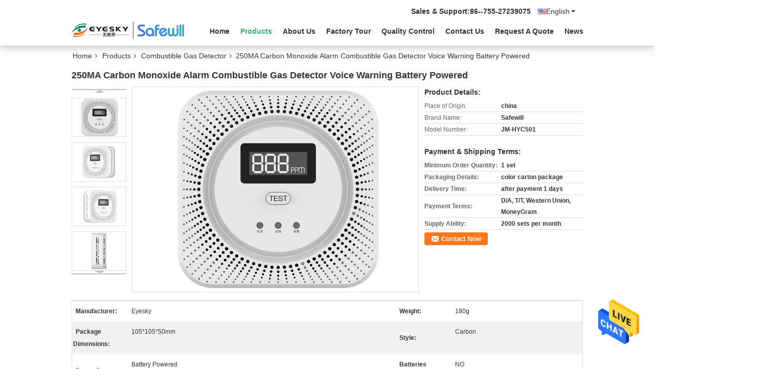

--- FILE ---
content_type: text/html
request_url: https://www.industrialgasdetectors.com/sale-13431565-250ma-carbon-monoxide-alarm-combustible-gas-detector-voice-warning-battery-powered.html
body_size: 25296
content:

<!DOCTYPE html>
<html lang="en">
<head>
	<meta charset="utf-8">
	<meta http-equiv="X-UA-Compatible" content="IE=edge">
	<meta name="viewport" content="width=device-width, initial-scale=1">
    <title>250MA Carbon Monoxide Alarm Combustible Gas Detector Voice Warning Battery Powered</title>
    <meta name="keywords" content="Combustible Gas Detector, 250MA Carbon Monoxide Alarm Combustible Gas Detector Voice Warning Battery Powered, Combustible Gas Detector for sale, Combustible Gas Detector price" />
    <meta name="description" content="High quality 250MA Carbon Monoxide Alarm Combustible Gas Detector Voice Warning Battery Powered from China, China's leading product market Combustible Gas Detector product market, With strict quality control Combustible Gas Detector factories, Producing high quality 250MA Carbon Monoxide Alarm Combustible Gas Detector Voice Warning Battery Powered products." />
			<link type='text/css' rel='stylesheet' href='/??/images/global.css,/photo/industrialgasdetectors/sitetpl/style/common.css?ver=1618816503' media='all'>
			  <script type='text/javascript' src='/??/js/jquery.js,/js/common_header.js'></script><meta property="og:title" content="250MA Carbon Monoxide Alarm Combustible Gas Detector Voice Warning Battery Powered" />
<meta property="og:description" content="High quality 250MA Carbon Monoxide Alarm Combustible Gas Detector Voice Warning Battery Powered from China, China's leading product market Combustible Gas Detector product market, With strict quality control Combustible Gas Detector factories, Producing high quality 250MA Carbon Monoxide Alarm Combustible Gas Detector Voice Warning Battery Powered products." />
<meta property="og:type" content="product" />
<meta property="og:availability" content="instock" />
<meta property="og:site_name" content="Shenzhen  Eyesky&amp;Safewill Technology Co.,Ltd." />
<meta property="og:url" content="https://www.industrialgasdetectors.com/sale-13431565-250ma-carbon-monoxide-alarm-combustible-gas-detector-voice-warning-battery-powered.html" />
<meta property="og:image" content="https://www.industrialgasdetectors.com/photo/ps32052050-250ma_carbon_monoxide_alarm_combustible_gas_detector_voice_warning_battery_powered.jpg" />
<link rel="canonical" href="https://www.industrialgasdetectors.com/sale-13431565-250ma-carbon-monoxide-alarm-combustible-gas-detector-voice-warning-battery-powered.html" />
<link rel="alternate" href="https://m.industrialgasdetectors.com/sale-13431565-250ma-carbon-monoxide-alarm-combustible-gas-detector-voice-warning-battery-powered.html" media="only screen and (max-width: 640px)" />
<style type="text/css">
/*<![CDATA[*/
.consent__cookie {position: fixed;top: 0;left: 0;width: 100%;height: 0%;z-index: 100000;}.consent__cookie_bg {position: fixed;top: 0;left: 0;width: 100%;height: 100%;background: #000;opacity: .6;display: none }.consent__cookie_rel {position: fixed;bottom:0;left: 0;width: 100%;background: #fff;display: -webkit-box;display: -ms-flexbox;display: flex;flex-wrap: wrap;padding: 24px 80px;-webkit-box-sizing: border-box;box-sizing: border-box;-webkit-box-pack: justify;-ms-flex-pack: justify;justify-content: space-between;-webkit-transition: all ease-in-out .3s;transition: all ease-in-out .3s }.consent__close {position: absolute;top: 20px;right: 20px;cursor: pointer }.consent__close svg {fill: #777 }.consent__close:hover svg {fill: #000 }.consent__cookie_box {flex: 1;word-break: break-word;}.consent__warm {color: #777;font-size: 16px;margin-bottom: 12px;line-height: 19px }.consent__title {color: #333;font-size: 20px;font-weight: 600;margin-bottom: 12px;line-height: 23px }.consent__itxt {color: #333;font-size: 14px;margin-bottom: 12px;display: -webkit-box;display: -ms-flexbox;display: flex;-webkit-box-align: center;-ms-flex-align: center;align-items: center }.consent__itxt i {display: -webkit-inline-box;display: -ms-inline-flexbox;display: inline-flex;width: 28px;height: 28px;border-radius: 50%;background: #e0f9e9;margin-right: 8px;-webkit-box-align: center;-ms-flex-align: center;align-items: center;-webkit-box-pack: center;-ms-flex-pack: center;justify-content: center }.consent__itxt svg {fill: #3ca860 }.consent__txt {color: #a6a6a6;font-size: 14px;margin-bottom: 8px;line-height: 17px }.consent__btns {display: -webkit-box;display: -ms-flexbox;display: flex;-webkit-box-orient: vertical;-webkit-box-direction: normal;-ms-flex-direction: column;flex-direction: column;-webkit-box-pack: center;-ms-flex-pack: center;justify-content: center;flex-shrink: 0;}.consent__btn {width: 280px;height: 40px;line-height: 40px;text-align: center;background: #3ca860;color: #fff;border-radius: 4px;margin: 8px 0;-webkit-box-sizing: border-box;box-sizing: border-box;cursor: pointer;font-size:14px}.consent__btn:hover {background: #00823b }.consent__btn.empty {color: #3ca860;border: 1px solid #3ca860;background: #fff }.consent__btn.empty:hover {background: #3ca860;color: #fff }.open .consent__cookie_bg {display: block }.open .consent__cookie_rel {bottom: 0 }@media (max-width: 760px) {.consent__btns {width: 100%;align-items: center;}.consent__cookie_rel {padding: 20px 24px }}.consent__cookie.open {display: block;}.consent__cookie {display: none;}
/*]]>*/
</style>
<script type="text/javascript">
/*<![CDATA[*/
window.isvideotpl = 0;window.detailurl = '';
var isShowGuide=0;showGuideColor=0;var company_type = 4;var webim_domain = '';

var colorUrl = '';
var aisearch = 0;
var selfUrl = '';
window.playerReportUrl='/vod/view_count/report';
var query_string = ["Products","Detail"];
var g_tp = '';
var customtplcolor = 99335;
window.predomainsub = "";
/*]]>*/
</script>
</head>
<body>
<img src="/logo.gif" style="display:none" alt="logo"/>
    <div id="floatAd" style="z-index: 110000;position:absolute;right:30px;bottom:60px;height:79px;display: block;">
                                <a href="/webim/webim_tab.html" rel="nofollow" data-uid="56936" onclick= 'setwebimCookie(56936,13431565,4);' target="_blank">
            <img style="width: 80px;cursor: pointer;" alt='Send Message' src="/images/floatimage_chat.gif"/>
        </a>
                                </div>
<a style="display: none!important;" title="Shenzhen  Eyesky&Safewill Technology Co.,Ltd." class="float-inquiry" href="/contactnow.html" onclick='setinquiryCookie("{\"showproduct\":1,\"pid\":\"13431565\",\"name\":\"250MA Carbon Monoxide Alarm Combustible Gas Detector Voice Warning Battery Powered\",\"source_url\":\"\\/sale-13431565-250ma-carbon-monoxide-alarm-combustible-gas-detector-voice-warning-battery-powered.html\",\"picurl\":\"\\/photo\\/pd32052050-250ma_carbon_monoxide_alarm_combustible_gas_detector_voice_warning_battery_powered.jpg\",\"propertyDetail\":[[\"Manufacturer\",\"Eyesky\"],[\"Weight\",\"180g\"],[\"Package Dimensions\",\"105*105*50mm\"],[\"Style\",\"Carbon\"]],\"company_name\":null,\"picurl_c\":\"\\/photo\\/pc32052050-250ma_carbon_monoxide_alarm_combustible_gas_detector_voice_warning_battery_powered.jpg\",\"price\":\"\",\"username\":\"\\u7f57\\u7ecf\\u7406\",\"viewTime\":\"Last Login : 3 hours 44 minutes ago\",\"subject\":\"Please send price on your 250MA Carbon Monoxide Alarm Combustible Gas Detector Voice Warning Battery Powered\",\"countrycode\":\"\"}");'></a>
<script>
function gtag_report_conversion(url) {
  var callback = function () {
    if (typeof(url) != 'undefined') {
      window.location = url;
    }
  };
  gtag('event', 'conversion', {
      'send_to': 'AW-518078260/tbbgCN62jOQBELT-hPcB',
      'event_callback': callback
  });
  return false;
}
</script><script>
var originProductInfo = '';
var originProductInfo = {"showproduct":1,"pid":"13431565","name":"250MA Carbon Monoxide Alarm Combustible Gas Detector Voice Warning Battery Powered","source_url":"\/sale-13431565-250ma-carbon-monoxide-alarm-combustible-gas-detector-voice-warning-battery-powered.html","picurl":"\/photo\/pd32052050-250ma_carbon_monoxide_alarm_combustible_gas_detector_voice_warning_battery_powered.jpg","propertyDetail":[["Manufacturer","Eyesky"],["Weight","180g"],["Package Dimensions","105*105*50mm"],["Style","Carbon"]],"company_name":null,"picurl_c":"\/photo\/pc32052050-250ma_carbon_monoxide_alarm_combustible_gas_detector_voice_warning_battery_powered.jpg","price":"","username":"\u7f57\u7ecf\u7406","viewTime":"Last Login : 3 hours 44 minutes ago","subject":"Please send price on your 250MA Carbon Monoxide Alarm Combustible Gas Detector Voice Warning Battery Powered","countrycode":""};
var save_url = "/contactsave.html";
var update_url = "/updateinquiry.html";
var productInfo = {};
var defaulProductInfo = {};
var myDate = new Date();
var curDate = myDate.getFullYear()+'-'+(parseInt(myDate.getMonth())+1)+'-'+myDate.getDate();
var message = '';
var default_pop = 1;
var leaveMessageDialog = document.getElementsByClassName('leave-message-dialog')[0]; // 获取弹层
var _$$ = function (dom) {
    return document.querySelectorAll(dom);
};
resInfo = originProductInfo;
defaulProductInfo.pid = resInfo['pid'];
defaulProductInfo.productName = resInfo['name'];
defaulProductInfo.productInfo = resInfo['propertyDetail'];
defaulProductInfo.productImg = resInfo['picurl_c'];
defaulProductInfo.subject = resInfo['subject'];
defaulProductInfo.productImgAlt = resInfo['name'];
var inquirypopup_tmp = 1;
var message = 'Dear,'+'\r\n'+"I am interested in"+' '+trim(resInfo['name'])+", could you send me more details such as type, size, MOQ, material, etc."+'\r\n'+"Thanks!"+'\r\n'+"Waiting for your reply.";
var message_1 = 'Dear,'+'\r\n'+"I am interested in"+' '+trim(resInfo['name'])+", could you send me more details such as type, size, MOQ, material, etc."+'\r\n'+"Thanks!"+'\r\n'+"Waiting for your reply.";
var message_2 = 'Hello,'+'\r\n'+"I am looking for"+' '+trim(resInfo['name'])+", please send me the price, specification and picture."+'\r\n'+"Your swift response will be highly appreciated."+'\r\n'+"Feel free to contact me for more information."+'\r\n'+"Thanks a lot.";
var message_3 = 'Hello,'+'\r\n'+trim(resInfo['name'])+' '+"meets my expectations."+'\r\n'+"Please give me the best price and some other product information."+'\r\n'+"Feel free to contact me via my mail."+'\r\n'+"Thanks a lot.";

var message_4 = 'Dear,'+'\r\n'+"What is the FOB price on your"+' '+trim(resInfo['name'])+'?'+'\r\n'+"Which is the nearest port name?"+'\r\n'+"Please reply me as soon as possible, it would be better to share further information."+'\r\n'+"Regards!";
var message_5 = 'Hi there,'+'\r\n'+"I am very interested in your"+' '+trim(resInfo['name'])+'.'+'\r\n'+"Please send me your product details."+'\r\n'+"Looking forward to your quick reply."+'\r\n'+"Feel free to contact me by mail."+'\r\n'+"Regards!";

var message_6 = 'Dear,'+'\r\n'+"Please provide us with information about your"+' '+trim(resInfo['name'])+", such as type, size, material, and of course the best price."+'\r\n'+"Looking forward to your quick reply."+'\r\n'+"Thank you!";
var message_7 = 'Dear,'+'\r\n'+"Can you supply"+' '+trim(resInfo['name'])+" for us?"+'\r\n'+"First we want a price list and some product details."+'\r\n'+"I hope to get reply asap and look forward to cooperation."+'\r\n'+"Thank you very much.";
var message_8 = 'hi,'+'\r\n'+"I am looking for"+' '+trim(resInfo['name'])+", please give me some more detailed product information."+'\r\n'+"I look forward to your reply."+'\r\n'+"Thank you!";
var message_9 = 'Hello,'+'\r\n'+"Your"+' '+trim(resInfo['name'])+" meets my requirements very well."+'\r\n'+"Please send me the price, specification, and similar model will be OK."+'\r\n'+"Feel free to chat with me."+'\r\n'+"Thanks!";
var message_10 = 'Dear,'+'\r\n'+"I want to know more about the details and quotation of"+' '+trim(resInfo['name'])+'.'+'\r\n'+"Feel free to contact me."+'\r\n'+"Regards!";

var r = getRandom(1,10);

defaulProductInfo.message = eval("message_"+r);

var mytAjax = {

    post: function(url, data, fn) {
        var xhr = new XMLHttpRequest();
        xhr.open("POST", url, true);
        xhr.setRequestHeader("Content-Type", "application/x-www-form-urlencoded;charset=UTF-8");
        xhr.setRequestHeader("X-Requested-With", "XMLHttpRequest");
        xhr.setRequestHeader('Content-Type','text/plain;charset=UTF-8');
        xhr.onreadystatechange = function() {
            if(xhr.readyState == 4 && (xhr.status == 200 || xhr.status == 304)) {
                fn.call(this, xhr.responseText);
            }
        };
        xhr.send(data);
    },

    postform: function(url, data, fn) {
        var xhr = new XMLHttpRequest();
        xhr.open("POST", url, true);
        xhr.setRequestHeader("X-Requested-With", "XMLHttpRequest");
        xhr.onreadystatechange = function() {
            if(xhr.readyState == 4 && (xhr.status == 200 || xhr.status == 304)) {
                fn.call(this, xhr.responseText);
            }
        };
        xhr.send(data);
    }
};
/*window.onload = function(){
    leaveMessageDialog = document.getElementsByClassName('leave-message-dialog')[0];
    if (window.localStorage.recordDialogStatus=='undefined' || (window.localStorage.recordDialogStatus!='undefined' && window.localStorage.recordDialogStatus != curDate)) {
        setTimeout(function(){
            if(parseInt(inquirypopup_tmp%10) == 1){
                creatDialog(defaulProductInfo, 1);
            }
        }, 6000);
    }
};*/
function trim(str)
{
    str = str.replace(/(^\s*)/g,"");
    return str.replace(/(\s*$)/g,"");
};
function getRandom(m,n){
    var num = Math.floor(Math.random()*(m - n) + n);
    return num;
};
function strBtn(param) {

    var starattextarea = document.getElementById("textareamessage").value.length;
    var email = document.getElementById("startEmail").value;

    var default_tip = document.querySelectorAll(".watermark_container").length;
    if (20 < starattextarea && starattextarea < 3000) {
        if(default_tip>0){
            document.getElementById("textareamessage1").parentNode.parentNode.nextElementSibling.style.display = "none";
        }else{
            document.getElementById("textareamessage1").parentNode.nextElementSibling.style.display = "none";
        }

    } else {
        if(default_tip>0){
            document.getElementById("textareamessage1").parentNode.parentNode.nextElementSibling.style.display = "block";
        }else{
            document.getElementById("textareamessage1").parentNode.nextElementSibling.style.display = "block";
        }

        return;
    }

    // var re = /^([a-zA-Z0-9_-])+@([a-zA-Z0-9_-])+\.([a-zA-Z0-9_-])+/i;/*邮箱不区分大小写*/
    var re = /^[a-zA-Z0-9][\w-]*(\.?[\w-]+)*@[a-zA-Z0-9-]+(\.[a-zA-Z0-9]+)+$/i;
    if (!re.test(email)) {
        document.getElementById("startEmail").nextElementSibling.style.display = "block";
        return;
    } else {
        document.getElementById("startEmail").nextElementSibling.style.display = "none";
    }

    var subject = document.getElementById("pop_subject").value;
    var pid = document.getElementById("pop_pid").value;
    var message = document.getElementById("textareamessage").value;
    var sender_email = document.getElementById("startEmail").value;
    var tel = '';
    if (document.getElementById("tel0") != undefined && document.getElementById("tel0") != '')
        tel = document.getElementById("tel0").value;
    var form_serialize = '&tel='+tel;

    form_serialize = form_serialize.replace(/\+/g, "%2B");
    mytAjax.post(save_url,"pid="+pid+"&subject="+subject+"&email="+sender_email+"&message="+(message)+form_serialize,function(res){
        var mes = JSON.parse(res);
        if(mes.status == 200){
            var iid = mes.iid;
            document.getElementById("pop_iid").value = iid;
            document.getElementById("pop_uuid").value = mes.uuid;

            if(typeof gtag_report_conversion === "function"){
                gtag_report_conversion();//执行统计js代码
            }
            if(typeof fbq === "function"){
                fbq('track','Purchase');//执行统计js代码
            }
        }
    });
    for (var index = 0; index < document.querySelectorAll(".dialog-content-pql").length; index++) {
        document.querySelectorAll(".dialog-content-pql")[index].style.display = "none";
    };
    $('#idphonepql').val(tel);
    document.getElementById("dialog-content-pql-id").style.display = "block";
    ;
};
function twoBtnOk(param) {

    var selectgender = document.getElementById("Mr").innerHTML;
    var iid = document.getElementById("pop_iid").value;
    var sendername = document.getElementById("idnamepql").value;
    var senderphone = document.getElementById("idphonepql").value;
    var sendercname = document.getElementById("idcompanypql").value;
    var uuid = document.getElementById("pop_uuid").value;
    var gender = 2;
    if(selectgender == 'Mr.') gender = 0;
    if(selectgender == 'Mrs.') gender = 1;
    var pid = document.getElementById("pop_pid").value;
    var form_serialize = '';

        form_serialize = form_serialize.replace(/\+/g, "%2B");

    mytAjax.post(update_url,"iid="+iid+"&gender="+gender+"&uuid="+uuid+"&name="+(sendername)+"&tel="+(senderphone)+"&company="+(sendercname)+form_serialize,function(res){});

    for (var index = 0; index < document.querySelectorAll(".dialog-content-pql").length; index++) {
        document.querySelectorAll(".dialog-content-pql")[index].style.display = "none";
    };
    document.getElementById("dialog-content-pql-ok").style.display = "block";

};
function toCheckMust(name) {
    $('#'+name+'error').hide();
}
function handClidk(param) {
    var starattextarea = document.getElementById("textareamessage1").value.length;
    var email = document.getElementById("startEmail1").value;
    var default_tip = document.querySelectorAll(".watermark_container").length;
    if (20 < starattextarea && starattextarea < 3000) {
        if(default_tip>0){
            document.getElementById("textareamessage1").parentNode.parentNode.nextElementSibling.style.display = "none";
        }else{
            document.getElementById("textareamessage1").parentNode.nextElementSibling.style.display = "none";
        }

    } else {
        if(default_tip>0){
            document.getElementById("textareamessage1").parentNode.parentNode.nextElementSibling.style.display = "block";
        }else{
            document.getElementById("textareamessage1").parentNode.nextElementSibling.style.display = "block";
        }

        return;
    }

    // var re = /^([a-zA-Z0-9_-])+@([a-zA-Z0-9_-])+\.([a-zA-Z0-9_-])+/i;
    var re = /^[a-zA-Z0-9][\w-]*(\.?[\w-]+)*@[a-zA-Z0-9-]+(\.[a-zA-Z0-9]+)+$/i;
    if (!re.test(email)) {
        document.getElementById("startEmail1").nextElementSibling.style.display = "block";
        return;
    } else {
        document.getElementById("startEmail1").nextElementSibling.style.display = "none";
    }

    var subject = document.getElementById("pop_subject").value;
    var pid = document.getElementById("pop_pid").value;
    var message = document.getElementById("textareamessage1").value;
    var sender_email = document.getElementById("startEmail1").value;
    var form_serialize = tel = '';
    if (document.getElementById("tel1") != undefined && document.getElementById("tel1") != '')
        tel = document.getElementById("tel1").value;
        mytAjax.post(save_url,"email="+sender_email+"&tel="+tel+"&pid="+pid+"&message="+message+"&subject="+subject+form_serialize,function(res){

        var mes = JSON.parse(res);
        if(mes.status == 200){
            var iid = mes.iid;
            document.getElementById("pop_iid").value = iid;
            document.getElementById("pop_uuid").value = mes.uuid;
            if(typeof gtag_report_conversion === "function"){
                gtag_report_conversion();//执行统计js代码
            }
        }

    });
    for (var index = 0; index < document.querySelectorAll(".dialog-content-pql").length; index++) {
        document.querySelectorAll(".dialog-content-pql")[index].style.display = "none";
    };
    $('#idphonepql').val(tel);
    document.getElementById("dialog-content-pql-id").style.display = "block";

};
window.addEventListener('load', function () {
    $('.checkbox-wrap label').each(function(){
        if($(this).find('input').prop('checked')){
            $(this).addClass('on')
        }else {
            $(this).removeClass('on')
        }
    })
    $(document).on('click', '.checkbox-wrap label' , function(ev){
        if (ev.target.tagName.toUpperCase() != 'INPUT') {
            $(this).toggleClass('on')
        }
    })
})

function hand_video(pdata) {
    data = JSON.parse(pdata);
    productInfo.productName = data.productName;
    productInfo.productInfo = data.productInfo;
    productInfo.productImg = data.productImg;
    productInfo.subject = data.subject;

    var message = 'Dear,'+'\r\n'+"I am interested in"+' '+trim(data.productName)+", could you send me more details such as type, size, quantity, material, etc."+'\r\n'+"Thanks!"+'\r\n'+"Waiting for your reply.";

    var message = 'Dear,'+'\r\n'+"I am interested in"+' '+trim(data.productName)+", could you send me more details such as type, size, MOQ, material, etc."+'\r\n'+"Thanks!"+'\r\n'+"Waiting for your reply.";
    var message_1 = 'Dear,'+'\r\n'+"I am interested in"+' '+trim(data.productName)+", could you send me more details such as type, size, MOQ, material, etc."+'\r\n'+"Thanks!"+'\r\n'+"Waiting for your reply.";
    var message_2 = 'Hello,'+'\r\n'+"I am looking for"+' '+trim(data.productName)+", please send me the price, specification and picture."+'\r\n'+"Your swift response will be highly appreciated."+'\r\n'+"Feel free to contact me for more information."+'\r\n'+"Thanks a lot.";
    var message_3 = 'Hello,'+'\r\n'+trim(data.productName)+' '+"meets my expectations."+'\r\n'+"Please give me the best price and some other product information."+'\r\n'+"Feel free to contact me via my mail."+'\r\n'+"Thanks a lot.";

    var message_4 = 'Dear,'+'\r\n'+"What is the FOB price on your"+' '+trim(data.productName)+'?'+'\r\n'+"Which is the nearest port name?"+'\r\n'+"Please reply me as soon as possible, it would be better to share further information."+'\r\n'+"Regards!";
    var message_5 = 'Hi there,'+'\r\n'+"I am very interested in your"+' '+trim(data.productName)+'.'+'\r\n'+"Please send me your product details."+'\r\n'+"Looking forward to your quick reply."+'\r\n'+"Feel free to contact me by mail."+'\r\n'+"Regards!";

    var message_6 = 'Dear,'+'\r\n'+"Please provide us with information about your"+' '+trim(data.productName)+", such as type, size, material, and of course the best price."+'\r\n'+"Looking forward to your quick reply."+'\r\n'+"Thank you!";
    var message_7 = 'Dear,'+'\r\n'+"Can you supply"+' '+trim(data.productName)+" for us?"+'\r\n'+"First we want a price list and some product details."+'\r\n'+"I hope to get reply asap and look forward to cooperation."+'\r\n'+"Thank you very much.";
    var message_8 = 'hi,'+'\r\n'+"I am looking for"+' '+trim(data.productName)+", please give me some more detailed product information."+'\r\n'+"I look forward to your reply."+'\r\n'+"Thank you!";
    var message_9 = 'Hello,'+'\r\n'+"Your"+' '+trim(data.productName)+" meets my requirements very well."+'\r\n'+"Please send me the price, specification, and similar model will be OK."+'\r\n'+"Feel free to chat with me."+'\r\n'+"Thanks!";
    var message_10 = 'Dear,'+'\r\n'+"I want to know more about the details and quotation of"+' '+trim(data.productName)+'.'+'\r\n'+"Feel free to contact me."+'\r\n'+"Regards!";

    var r = getRandom(1,10);

    productInfo.message = eval("message_"+r);
    if(parseInt(inquirypopup_tmp/10) == 1){
        productInfo.message = "";
    }
    productInfo.pid = data.pid;
    creatDialog(productInfo, 2);
};

function handDialog(pdata) {
    data = JSON.parse(pdata);
    productInfo.productName = data.productName;
    productInfo.productInfo = data.productInfo;
    productInfo.productImg = data.productImg;
    productInfo.subject = data.subject;

    var message = 'Dear,'+'\r\n'+"I am interested in"+' '+trim(data.productName)+", could you send me more details such as type, size, quantity, material, etc."+'\r\n'+"Thanks!"+'\r\n'+"Waiting for your reply.";

    var message = 'Dear,'+'\r\n'+"I am interested in"+' '+trim(data.productName)+", could you send me more details such as type, size, MOQ, material, etc."+'\r\n'+"Thanks!"+'\r\n'+"Waiting for your reply.";
    var message_1 = 'Dear,'+'\r\n'+"I am interested in"+' '+trim(data.productName)+", could you send me more details such as type, size, MOQ, material, etc."+'\r\n'+"Thanks!"+'\r\n'+"Waiting for your reply.";
    var message_2 = 'Hello,'+'\r\n'+"I am looking for"+' '+trim(data.productName)+", please send me the price, specification and picture."+'\r\n'+"Your swift response will be highly appreciated."+'\r\n'+"Feel free to contact me for more information."+'\r\n'+"Thanks a lot.";
    var message_3 = 'Hello,'+'\r\n'+trim(data.productName)+' '+"meets my expectations."+'\r\n'+"Please give me the best price and some other product information."+'\r\n'+"Feel free to contact me via my mail."+'\r\n'+"Thanks a lot.";

    var message_4 = 'Dear,'+'\r\n'+"What is the FOB price on your"+' '+trim(data.productName)+'?'+'\r\n'+"Which is the nearest port name?"+'\r\n'+"Please reply me as soon as possible, it would be better to share further information."+'\r\n'+"Regards!";
    var message_5 = 'Hi there,'+'\r\n'+"I am very interested in your"+' '+trim(data.productName)+'.'+'\r\n'+"Please send me your product details."+'\r\n'+"Looking forward to your quick reply."+'\r\n'+"Feel free to contact me by mail."+'\r\n'+"Regards!";

    var message_6 = 'Dear,'+'\r\n'+"Please provide us with information about your"+' '+trim(data.productName)+", such as type, size, material, and of course the best price."+'\r\n'+"Looking forward to your quick reply."+'\r\n'+"Thank you!";
    var message_7 = 'Dear,'+'\r\n'+"Can you supply"+' '+trim(data.productName)+" for us?"+'\r\n'+"First we want a price list and some product details."+'\r\n'+"I hope to get reply asap and look forward to cooperation."+'\r\n'+"Thank you very much.";
    var message_8 = 'hi,'+'\r\n'+"I am looking for"+' '+trim(data.productName)+", please give me some more detailed product information."+'\r\n'+"I look forward to your reply."+'\r\n'+"Thank you!";
    var message_9 = 'Hello,'+'\r\n'+"Your"+' '+trim(data.productName)+" meets my requirements very well."+'\r\n'+"Please send me the price, specification, and similar model will be OK."+'\r\n'+"Feel free to chat with me."+'\r\n'+"Thanks!";
    var message_10 = 'Dear,'+'\r\n'+"I want to know more about the details and quotation of"+' '+trim(data.productName)+'.'+'\r\n'+"Feel free to contact me."+'\r\n'+"Regards!";

    var r = getRandom(1,10);

    productInfo.message = eval("message_"+r);
    if(parseInt(inquirypopup_tmp/10) == 1){
        productInfo.message = "";
    }
    productInfo.pid = data.pid;
    creatDialog(productInfo, 2);
};

function closepql(param) {

    leaveMessageDialog.style.display = 'none';
};

function closepql2(param) {

    for (var index = 0; index < document.querySelectorAll(".dialog-content-pql").length; index++) {
        document.querySelectorAll(".dialog-content-pql")[index].style.display = "none";
    };
    document.getElementById("dialog-content-pql-ok").style.display = "block";
};

function decodeHtmlEntities(str) {
    var tempElement = document.createElement('div');
    tempElement.innerHTML = str;
    return tempElement.textContent || tempElement.innerText || '';
}

function initProduct(productInfo,type){

    productInfo.productName = decodeHtmlEntities(productInfo.productName);
    productInfo.message = decodeHtmlEntities(productInfo.message);

    leaveMessageDialog = document.getElementsByClassName('leave-message-dialog')[0];
    leaveMessageDialog.style.display = "block";
    if(type == 3){
        var popinquiryemail = document.getElementById("popinquiryemail").value;
        _$$("#startEmail1")[0].value = popinquiryemail;
    }else{
        _$$("#startEmail1")[0].value = "";
    }
    _$$("#startEmail")[0].value = "";
    _$$("#idnamepql")[0].value = "";
    _$$("#idphonepql")[0].value = "";
    _$$("#idcompanypql")[0].value = "";

    _$$("#pop_pid")[0].value = productInfo.pid;
    _$$("#pop_subject")[0].value = productInfo.subject;
    
    if(parseInt(inquirypopup_tmp/10) == 1){
        productInfo.message = "";
    }

    _$$("#textareamessage1")[0].value = productInfo.message;
    _$$("#textareamessage")[0].value = productInfo.message;

    _$$("#dialog-content-pql-id .titlep")[0].innerHTML = productInfo.productName;
    _$$("#dialog-content-pql-id img")[0].setAttribute("src", productInfo.productImg);
    _$$("#dialog-content-pql-id img")[0].setAttribute("alt", productInfo.productImgAlt);

    _$$("#dialog-content-pql-id-hand img")[0].setAttribute("src", productInfo.productImg);
    _$$("#dialog-content-pql-id-hand img")[0].setAttribute("alt", productInfo.productImgAlt);
    _$$("#dialog-content-pql-id-hand .titlep")[0].innerHTML = productInfo.productName;

    if (productInfo.productInfo.length > 0) {
        var ul2, ul;
        ul = document.createElement("ul");
        for (var index = 0; index < productInfo.productInfo.length; index++) {
            var el = productInfo.productInfo[index];
            var li = document.createElement("li");
            var span1 = document.createElement("span");
            span1.innerHTML = el[0] + ":";
            var span2 = document.createElement("span");
            span2.innerHTML = el[1];
            li.appendChild(span1);
            li.appendChild(span2);
            ul.appendChild(li);

        }
        ul2 = ul.cloneNode(true);
        if (type === 1) {
            _$$("#dialog-content-pql-id .left")[0].replaceChild(ul, _$$("#dialog-content-pql-id .left ul")[0]);
        } else {
            _$$("#dialog-content-pql-id-hand .left")[0].replaceChild(ul2, _$$("#dialog-content-pql-id-hand .left ul")[0]);
            _$$("#dialog-content-pql-id .left")[0].replaceChild(ul, _$$("#dialog-content-pql-id .left ul")[0]);
        }
    };
    for (var index = 0; index < _$$("#dialog-content-pql-id .right ul li").length; index++) {
        _$$("#dialog-content-pql-id .right ul li")[index].addEventListener("click", function (params) {
            _$$("#dialog-content-pql-id .right #Mr")[0].innerHTML = this.innerHTML
        }, false)

    };

};
function closeInquiryCreateDialog() {
    document.getElementById("xuanpan_dialog_box_pql").style.display = "none";
};
function showInquiryCreateDialog() {
    document.getElementById("xuanpan_dialog_box_pql").style.display = "block";
};
function submitPopInquiry(){
    var message = document.getElementById("inquiry_message").value;
    var email = document.getElementById("inquiry_email").value;
    var subject = defaulProductInfo.subject;
    var pid = defaulProductInfo.pid;
    if (email === undefined) {
        showInquiryCreateDialog();
        document.getElementById("inquiry_email").style.border = "1px solid red";
        return false;
    };
    if (message === undefined) {
        showInquiryCreateDialog();
        document.getElementById("inquiry_message").style.border = "1px solid red";
        return false;
    };
    if (email.search(/^\w+((-\w+)|(\.\w+))*\@[A-Za-z0-9]+((\.|-)[A-Za-z0-9]+)*\.[A-Za-z0-9]+$/) == -1) {
        document.getElementById("inquiry_email").style.border= "1px solid red";
        showInquiryCreateDialog();
        return false;
    } else {
        document.getElementById("inquiry_email").style.border= "";
    };
    if (message.length < 20 || message.length >3000) {
        showInquiryCreateDialog();
        document.getElementById("inquiry_message").style.border = "1px solid red";
        return false;
    } else {
        document.getElementById("inquiry_message").style.border = "";
    };
    var tel = '';
    if (document.getElementById("tel") != undefined && document.getElementById("tel") != '')
        tel = document.getElementById("tel").value;

    mytAjax.post(save_url,"pid="+pid+"&subject="+subject+"&email="+email+"&message="+(message)+'&tel='+tel,function(res){
        var mes = JSON.parse(res);
        if(mes.status == 200){
            var iid = mes.iid;
            document.getElementById("pop_iid").value = iid;
            document.getElementById("pop_uuid").value = mes.uuid;

        }
    });
    initProduct(defaulProductInfo);
    for (var index = 0; index < document.querySelectorAll(".dialog-content-pql").length; index++) {
        document.querySelectorAll(".dialog-content-pql")[index].style.display = "none";
    };
    $('#idphonepql').val(tel);
    document.getElementById("dialog-content-pql-id").style.display = "block";

};

//带附件上传
function submitPopInquiryfile(email_id,message_id,check_sort,name_id,phone_id,company_id,attachments){

    if(typeof(check_sort) == 'undefined'){
        check_sort = 0;
    }
    var message = document.getElementById(message_id).value;
    var email = document.getElementById(email_id).value;
    var attachments = document.getElementById(attachments).value;
    if(typeof(name_id) !== 'undefined' && name_id != ""){
        var name  = document.getElementById(name_id).value;
    }
    if(typeof(phone_id) !== 'undefined' && phone_id != ""){
        var phone = document.getElementById(phone_id).value;
    }
    if(typeof(company_id) !== 'undefined' && company_id != ""){
        var company = document.getElementById(company_id).value;
    }
    var subject = defaulProductInfo.subject;
    var pid = defaulProductInfo.pid;

    if(check_sort == 0){
        if (email === undefined) {
            showInquiryCreateDialog();
            document.getElementById(email_id).style.border = "1px solid red";
            return false;
        };
        if (message === undefined) {
            showInquiryCreateDialog();
            document.getElementById(message_id).style.border = "1px solid red";
            return false;
        };

        if (email.search(/^\w+((-\w+)|(\.\w+))*\@[A-Za-z0-9]+((\.|-)[A-Za-z0-9]+)*\.[A-Za-z0-9]+$/) == -1) {
            document.getElementById(email_id).style.border= "1px solid red";
            showInquiryCreateDialog();
            return false;
        } else {
            document.getElementById(email_id).style.border= "";
        };
        if (message.length < 20 || message.length >3000) {
            showInquiryCreateDialog();
            document.getElementById(message_id).style.border = "1px solid red";
            return false;
        } else {
            document.getElementById(message_id).style.border = "";
        };
    }else{

        if (message === undefined) {
            showInquiryCreateDialog();
            document.getElementById(message_id).style.border = "1px solid red";
            return false;
        };

        if (email === undefined) {
            showInquiryCreateDialog();
            document.getElementById(email_id).style.border = "1px solid red";
            return false;
        };

        if (message.length < 20 || message.length >3000) {
            showInquiryCreateDialog();
            document.getElementById(message_id).style.border = "1px solid red";
            return false;
        } else {
            document.getElementById(message_id).style.border = "";
        };

        if (email.search(/^\w+((-\w+)|(\.\w+))*\@[A-Za-z0-9]+((\.|-)[A-Za-z0-9]+)*\.[A-Za-z0-9]+$/) == -1) {
            document.getElementById(email_id).style.border= "1px solid red";
            showInquiryCreateDialog();
            return false;
        } else {
            document.getElementById(email_id).style.border= "";
        };

    };

    mytAjax.post(save_url,"pid="+pid+"&subject="+subject+"&email="+email+"&message="+message+"&company="+company+"&attachments="+attachments,function(res){
        var mes = JSON.parse(res);
        if(mes.status == 200){
            var iid = mes.iid;
            document.getElementById("pop_iid").value = iid;
            document.getElementById("pop_uuid").value = mes.uuid;

            if(typeof gtag_report_conversion === "function"){
                gtag_report_conversion();//执行统计js代码
            }
            if(typeof fbq === "function"){
                fbq('track','Purchase');//执行统计js代码
            }
        }
    });
    initProduct(defaulProductInfo);

    if(name !== undefined && name != ""){
        _$$("#idnamepql")[0].value = name;
    }

    if(phone !== undefined && phone != ""){
        _$$("#idphonepql")[0].value = phone;
    }

    if(company !== undefined && company != ""){
        _$$("#idcompanypql")[0].value = company;
    }

    for (var index = 0; index < document.querySelectorAll(".dialog-content-pql").length; index++) {
        document.querySelectorAll(".dialog-content-pql")[index].style.display = "none";
    };
    document.getElementById("dialog-content-pql-id").style.display = "block";

};
function submitPopInquiryByParam(email_id,message_id,check_sort,name_id,phone_id,company_id){

    if(typeof(check_sort) == 'undefined'){
        check_sort = 0;
    }

    var senderphone = '';
    var message = document.getElementById(message_id).value;
    var email = document.getElementById(email_id).value;
    if(typeof(name_id) !== 'undefined' && name_id != ""){
        var name  = document.getElementById(name_id).value;
    }
    if(typeof(phone_id) !== 'undefined' && phone_id != ""){
        var phone = document.getElementById(phone_id).value;
        senderphone = phone;
    }
    if(typeof(company_id) !== 'undefined' && company_id != ""){
        var company = document.getElementById(company_id).value;
    }
    var subject = defaulProductInfo.subject;
    var pid = defaulProductInfo.pid;

    if(check_sort == 0){
        if (email === undefined) {
            showInquiryCreateDialog();
            document.getElementById(email_id).style.border = "1px solid red";
            return false;
        };
        if (message === undefined) {
            showInquiryCreateDialog();
            document.getElementById(message_id).style.border = "1px solid red";
            return false;
        };

        if (email.search(/^\w+((-\w+)|(\.\w+))*\@[A-Za-z0-9]+((\.|-)[A-Za-z0-9]+)*\.[A-Za-z0-9]+$/) == -1) {
            document.getElementById(email_id).style.border= "1px solid red";
            showInquiryCreateDialog();
            return false;
        } else {
            document.getElementById(email_id).style.border= "";
        };
        if (message.length < 20 || message.length >3000) {
            showInquiryCreateDialog();
            document.getElementById(message_id).style.border = "1px solid red";
            return false;
        } else {
            document.getElementById(message_id).style.border = "";
        };
    }else{

        if (message === undefined) {
            showInquiryCreateDialog();
            document.getElementById(message_id).style.border = "1px solid red";
            return false;
        };

        if (email === undefined) {
            showInquiryCreateDialog();
            document.getElementById(email_id).style.border = "1px solid red";
            return false;
        };

        if (message.length < 20 || message.length >3000) {
            showInquiryCreateDialog();
            document.getElementById(message_id).style.border = "1px solid red";
            return false;
        } else {
            document.getElementById(message_id).style.border = "";
        };

        if (email.search(/^\w+((-\w+)|(\.\w+))*\@[A-Za-z0-9]+((\.|-)[A-Za-z0-9]+)*\.[A-Za-z0-9]+$/) == -1) {
            document.getElementById(email_id).style.border= "1px solid red";
            showInquiryCreateDialog();
            return false;
        } else {
            document.getElementById(email_id).style.border= "";
        };

    };

    var productsku = "";
    if($("#product_sku").length > 0){
        productsku = $("#product_sku").html();
    }

    mytAjax.post(save_url,"tel="+senderphone+"&pid="+pid+"&subject="+subject+"&email="+email+"&message="+message+"&messagesku="+encodeURI(productsku),function(res){
        var mes = JSON.parse(res);
        if(mes.status == 200){
            var iid = mes.iid;
            document.getElementById("pop_iid").value = iid;
            document.getElementById("pop_uuid").value = mes.uuid;

            if(typeof gtag_report_conversion === "function"){
                gtag_report_conversion();//执行统计js代码
            }
            if(typeof fbq === "function"){
                fbq('track','Purchase');//执行统计js代码
            }
        }
    });
    initProduct(defaulProductInfo);

    if(name !== undefined && name != ""){
        _$$("#idnamepql")[0].value = name;
    }

    if(phone !== undefined && phone != ""){
        _$$("#idphonepql")[0].value = phone;
    }

    if(company !== undefined && company != ""){
        _$$("#idcompanypql")[0].value = company;
    }

    for (var index = 0; index < document.querySelectorAll(".dialog-content-pql").length; index++) {
        document.querySelectorAll(".dialog-content-pql")[index].style.display = "none";

    };
    document.getElementById("dialog-content-pql-id").style.display = "block";

};

function creat_videoDialog(productInfo, type) {

    if(type == 1){
        if(default_pop != 1){
            return false;
        }
        window.localStorage.recordDialogStatus = curDate;
    }else{
        default_pop = 0;
    }
    initProduct(productInfo, type);
    if (type === 1) {
        // 自动弹出
        for (var index = 0; index < document.querySelectorAll(".dialog-content-pql").length; index++) {

            document.querySelectorAll(".dialog-content-pql")[index].style.display = "none";
        };
        document.getElementById("dialog-content-pql").style.display = "block";
    } else {
        // 手动弹出
        for (var index = 0; index < document.querySelectorAll(".dialog-content-pql").length; index++) {
            document.querySelectorAll(".dialog-content-pql")[index].style.display = "none";
        };
        document.getElementById("dialog-content-pql-id-hand").style.display = "block";
    }
}

function creatDialog(productInfo, type) {

    if(type == 1){
        if(default_pop != 1){
            return false;
        }
        window.localStorage.recordDialogStatus = curDate;
    }else{
        default_pop = 0;
    }
    initProduct(productInfo, type);
    if (type === 1) {
        // 自动弹出
        for (var index = 0; index < document.querySelectorAll(".dialog-content-pql").length; index++) {

            document.querySelectorAll(".dialog-content-pql")[index].style.display = "none";
        };
        document.getElementById("dialog-content-pql").style.display = "block";
    } else {
        // 手动弹出
        for (var index = 0; index < document.querySelectorAll(".dialog-content-pql").length; index++) {
            document.querySelectorAll(".dialog-content-pql")[index].style.display = "none";
        };
        document.getElementById("dialog-content-pql-id-hand").style.display = "block";
    }
}

//带邮箱信息打开询盘框 emailtype=1表示带入邮箱
function openDialog(emailtype){
    var type = 2;//不带入邮箱，手动弹出
    if(emailtype == 1){
        var popinquiryemail = document.getElementById("popinquiryemail").value;
        // var re = /^([a-zA-Z0-9_-])+@([a-zA-Z0-9_-])+\.([a-zA-Z0-9_-])+/i;
        var re = /^[a-zA-Z0-9][\w-]*(\.?[\w-]+)*@[a-zA-Z0-9-]+(\.[a-zA-Z0-9]+)+$/i;
        if (!re.test(popinquiryemail)) {
            //前端提示样式;
            showInquiryCreateDialog();
            document.getElementById("popinquiryemail").style.border = "1px solid red";
            return false;
        } else {
            //前端提示样式;
        }
        var type = 3;
    }
    creatDialog(defaulProductInfo,type);
}

//上传附件
function inquiryUploadFile(){
    var fileObj = document.querySelector("#fileId").files[0];
    //构建表单数据
    var formData = new FormData();
    var filesize = fileObj.size;
    if(filesize > 10485760 || filesize == 0) {
        document.getElementById("filetips").style.display = "block";
        return false;
    }else {
        document.getElementById("filetips").style.display = "none";
    }
    formData.append('popinquiryfile', fileObj);
    document.getElementById("quotefileform").reset();
    var save_url = "/inquiryuploadfile.html";
    mytAjax.postform(save_url,formData,function(res){
        var mes = JSON.parse(res);
        if(mes.status == 200){
            document.getElementById("uploader-file-info").innerHTML = document.getElementById("uploader-file-info").innerHTML + "<span class=op>"+mes.attfile.name+"<a class=delatt id=att"+mes.attfile.id+" onclick=delatt("+mes.attfile.id+");>Delete</a></span>";
            var nowattachs = document.getElementById("attachments").value;
            if( nowattachs !== ""){
                var attachs = JSON.parse(nowattachs);
                attachs[mes.attfile.id] = mes.attfile;
            }else{
                var attachs = {};
                attachs[mes.attfile.id] = mes.attfile;
            }
            document.getElementById("attachments").value = JSON.stringify(attachs);
        }
    });
}
//附件删除
function delatt(attid)
{
    var nowattachs = document.getElementById("attachments").value;
    if( nowattachs !== ""){
        var attachs = JSON.parse(nowattachs);
        if(attachs[attid] == ""){
            return false;
        }
        var formData = new FormData();
        var delfile = attachs[attid]['filename'];
        var save_url = "/inquirydelfile.html";
        if(delfile != "") {
            formData.append('delfile', delfile);
            mytAjax.postform(save_url, formData, function (res) {
                if(res !== "") {
                    var mes = JSON.parse(res);
                    if (mes.status == 200) {
                        delete attachs[attid];
                        document.getElementById("attachments").value = JSON.stringify(attachs);
                        var s = document.getElementById("att"+attid);
                        s.parentNode.remove();
                    }
                }
            });
        }
    }else{
        return false;
    }
}

</script>
<div class="leave-message-dialog" style="display: none">
<style>
    .leave-message-dialog .close:before, .leave-message-dialog .close:after{
        content:initial;
    }
</style>
<div class="dialog-content-pql" id="dialog-content-pql" style="display: none">
    <span class="close" onclick="closepql()"><img src="/images/close.png" alt="close"></span>
    <div class="title">
        <p class="firstp-pql">Leave a Message</p>
        <p class="lastp-pql">We will call you back soon!</p>
    </div>
    <div class="form">
        <div class="textarea">
            <textarea style='font-family: robot;'  name="" id="textareamessage" cols="30" rows="10" style="margin-bottom:14px;width:100%"
                placeholder="Please enter your inquiry details."></textarea>
        </div>
        <p class="error-pql"> <span class="icon-pql"><img src="/images/error.png" alt="Shenzhen  Eyesky&Safewill Technology Co.,Ltd."></span> Your message must be between 20-3,000 characters!</p>
        <input id="startEmail" type="text" placeholder="Enter your E-mail" onkeydown="if(event.keyCode === 13){ strBtn();}">
        <p class="error-pql"><span class="icon-pql"><img src="/images/error.png" alt="Shenzhen  Eyesky&Safewill Technology Co.,Ltd."></span> Please check your E-mail! </p>
                <div class="operations">
            <div class='btn' id="submitStart" type="submit" onclick="strBtn()">SUBMIT</div>
        </div>
            </div>
</div>
<div class="dialog-content-pql dialog-content-pql-id" id="dialog-content-pql-id" style="display:none">
        <span class="close" onclick="closepql2()"><svg t="1648434466530" class="icon" viewBox="0 0 1024 1024" version="1.1" xmlns="http://www.w3.org/2000/svg" p-id="2198" width="16" height="16"><path d="M576 512l277.333333 277.333333-64 64-277.333333-277.333333L234.666667 853.333333 170.666667 789.333333l277.333333-277.333333L170.666667 234.666667 234.666667 170.666667l277.333333 277.333333L789.333333 170.666667 853.333333 234.666667 576 512z" fill="#444444" p-id="2199"></path></svg></span>
    <div class="left">
        <div class="img"><img></div>
        <p class="titlep"></p>
        <ul> </ul>
    </div>
    <div class="right">
                <p class="title">More information facilitates better communication.</p>
                <div style="position: relative;">
            <div class="mr"> <span id="Mr">Mr.</span>
                <ul>
                    <li>Mr.</li>
                    <li>Mrs.</li>
                </ul>
            </div>
            <input style="text-indent: 80px;" type="text" id="idnamepql" placeholder="Input your name">
        </div>
        <input type="text"  id="idphonepql"  placeholder="Phone Number">
        <input type="text" id="idcompanypql"  placeholder="Company" onkeydown="if(event.keyCode === 13){ twoBtnOk();}">
                <div class="btn form_new" id="twoBtnOk" onclick="twoBtnOk()">OK</div>
    </div>
</div>

<div class="dialog-content-pql dialog-content-pql-ok" id="dialog-content-pql-ok" style="display:none">
        <span class="close" onclick="closepql()"><svg t="1648434466530" class="icon" viewBox="0 0 1024 1024" version="1.1" xmlns="http://www.w3.org/2000/svg" p-id="2198" width="16" height="16"><path d="M576 512l277.333333 277.333333-64 64-277.333333-277.333333L234.666667 853.333333 170.666667 789.333333l277.333333-277.333333L170.666667 234.666667 234.666667 170.666667l277.333333 277.333333L789.333333 170.666667 853.333333 234.666667 576 512z" fill="#444444" p-id="2199"></path></svg></span>
    <div class="duihaook"></div>
        <p class="title">Submitted successfully!</p>
        <p class="p1" style="text-align: center; font-size: 18px; margin-top: 14px;">We will call you back soon!</p>
    <div class="btn" onclick="closepql()" id="endOk" style="margin: 0 auto;margin-top: 50px;">OK</div>
</div>
<div class="dialog-content-pql dialog-content-pql-id dialog-content-pql-id-hand" id="dialog-content-pql-id-hand"
    style="display:none">
     <input type="hidden" name="pop_pid" id="pop_pid" value="0">
     <input type="hidden" name="pop_subject" id="pop_subject" value="">
     <input type="hidden" name="pop_iid" id="pop_iid" value="0">
     <input type="hidden" name="pop_uuid" id="pop_uuid" value="0">
        <span class="close" onclick="closepql()"><svg t="1648434466530" class="icon" viewBox="0 0 1024 1024" version="1.1" xmlns="http://www.w3.org/2000/svg" p-id="2198" width="16" height="16"><path d="M576 512l277.333333 277.333333-64 64-277.333333-277.333333L234.666667 853.333333 170.666667 789.333333l277.333333-277.333333L170.666667 234.666667 234.666667 170.666667l277.333333 277.333333L789.333333 170.666667 853.333333 234.666667 576 512z" fill="#444444" p-id="2199"></path></svg></span>
    <div class="left">
        <div class="img"><img></div>
        <p class="titlep"></p>
        <ul> </ul>
    </div>
    <div class="right" style="float:right">
                <div class="title">
            <p class="firstp-pql">Leave a Message</p>
            <p class="lastp-pql">We will call you back soon!</p>
        </div>
                <div class="form">
            <div class="textarea">
                <textarea style='font-family: robot;' name="message" id="textareamessage1" cols="30" rows="10"
                    placeholder="Please enter your inquiry details."></textarea>
            </div>
            <p class="error-pql"> <span class="icon-pql"><img src="/images/error.png" alt="Shenzhen  Eyesky&Safewill Technology Co.,Ltd."></span> Your message must be between 20-3,000 characters!</p>

                            <input style="display:none" id="tel1" name="tel" type="text" oninput="value=value.replace(/[^0-9_+-]/g,'');" placeholder="Phone Number">
                        <input id='startEmail1' name='email' data-type='1' type='text'
                   placeholder="Enter your E-mail"
                   onkeydown='if(event.keyCode === 13){ handClidk();}'>
            
            <p class='error-pql'><span class='icon-pql'>
                    <img src="/images/error.png" alt="Shenzhen  Eyesky&Safewill Technology Co.,Ltd."></span> Please check your E-mail!            </p>

            <div class="operations">
                <div class='btn' id="submitStart1" type="submit" onclick="handClidk()">SUBMIT</div>
            </div>
        </div>
    </div>
</div>
</div>
<div id="xuanpan_dialog_box_pql" class="xuanpan_dialog_box_pql"
    style="display:none;background:rgba(0,0,0,.6);width:100%;height:100%;position: fixed;top:0;left:0;z-index: 999999;">
    <div class="box_pql"
      style="width:526px;height:206px;background:rgba(255,255,255,1);opacity:1;border-radius:4px;position: absolute;left: 50%;top: 50%;transform: translate(-50%,-50%);">
      <div onclick="closeInquiryCreateDialog()" class="close close_create_dialog"
        style="cursor: pointer;height:42px;width:40px;float:right;padding-top: 16px;"><span
          style="display: inline-block;width: 25px;height: 2px;background: rgb(114, 114, 114);transform: rotate(45deg); "><span
            style="display: block;width: 25px;height: 2px;background: rgb(114, 114, 114);transform: rotate(-90deg); "></span></span>
      </div>
      <div
        style="height: 72px; overflow: hidden; text-overflow: ellipsis; display:-webkit-box;-ebkit-line-clamp: 3;-ebkit-box-orient: vertical; margin-top: 58px; padding: 0 84px; font-size: 18px; color: rgba(51, 51, 51, 1); text-align: center; ">
        Please leave your correct email and detailed requirements (20-3,000 characters).</div>
      <div onclick="closeInquiryCreateDialog()" class="close_create_dialog"
        style="width: 139px; height: 36px; background: rgba(253, 119, 34, 1); border-radius: 4px; margin: 16px auto; color: rgba(255, 255, 255, 1); font-size: 18px; line-height: 36px; text-align: center;">
        OK</div>
    </div>
</div>
<style type="text/css">.vr-asidebox {position: fixed; bottom: 290px; left: 16px; width: 160px; height: 90px; background: #eee; overflow: hidden; border: 4px solid rgba(4, 120, 237, 0.24); box-shadow: 0px 8px 16px rgba(0, 0, 0, 0.08); border-radius: 8px; display: none; z-index: 1000; } .vr-small {position: fixed; bottom: 290px; left: 16px; width: 72px; height: 90px; background: url(/images/ctm_icon_vr.png) no-repeat center; background-size: 69.5px; overflow: hidden; display: none; cursor: pointer; z-index: 1000; display: block; text-decoration: none; } .vr-group {position: relative; } .vr-animate {width: 160px; height: 90px; background: #eee; position: relative; } .js-marquee {/*margin-right: 0!important;*/ } .vr-link {position: absolute; top: 0; left: 0; width: 100%; height: 100%; display: none; } .vr-mask {position: absolute; top: 0px; left: 0px; width: 100%; height: 100%; display: block; background: #000; opacity: 0.4; } .vr-jump {position: absolute; top: 0px; left: 0px; width: 100%; height: 100%; display: block; background: url(/images/ctm_icon_see.png) no-repeat center center; background-size: 34px; font-size: 0; } .vr-close {position: absolute; top: 50%; right: 0px; width: 16px; height: 20px; display: block; transform: translate(0, -50%); background: rgba(255, 255, 255, 0.6); border-radius: 4px 0px 0px 4px; cursor: pointer; } .vr-close i {position: absolute; top: 0px; left: 0px; width: 100%; height: 100%; display: block; background: url(/images/ctm_icon_left.png) no-repeat center center; background-size: 16px; } .vr-group:hover .vr-link {display: block; } .vr-logo {position: absolute; top: 4px; left: 4px; width: 50px; height: 14px; background: url(/images/ctm_icon_vrshow.png) no-repeat; background-size: 48px; }
</style>

<div class="cont_header cont_header_01">
<div class="f_header_color_float">

    <div id="header_index">
        <div class="lan_wrap">
            <ul class="user">
                                <li class="select_language_wrap">
				<span class="selected">
                                        <a id="tranimg"
                       href="javascript:void(0)"
                       rel="nofollow"
                       class="english" >English<span class="arrow"></span>
                    </a>
                </span>
                    <dl class="select_language">
                                                    <dt class="english">
                                                                <a title="China good quality Industrial Gas Detectors  on sales" href="https://www.industrialgasdetectors.com/sale-13431565-250ma-carbon-monoxide-alarm-combustible-gas-detector-voice-warning-battery-powered.html">English</a>                            </dt>
                                                    <dt class="french">
                                                                <a title="China good quality Industrial Gas Detectors  on sales" href="https://french.industrialgasdetectors.com/sale-13431565-250ma-carbon-monoxide-alarm-combustible-gas-detector-voice-warning-battery-powered.html">French</a>                            </dt>
                                                    <dt class="german">
                                                                <a title="China good quality Industrial Gas Detectors  on sales" href="https://german.industrialgasdetectors.com/sale-13431565-250ma-carbon-monoxide-alarm-combustible-gas-detector-voice-warning-battery-powered.html">German</a>                            </dt>
                                                    <dt class="italian">
                                                                <a title="China good quality Industrial Gas Detectors  on sales" href="https://italian.industrialgasdetectors.com/sale-13431565-250ma-carbon-monoxide-alarm-combustible-gas-detector-voice-warning-battery-powered.html">Italian</a>                            </dt>
                                                    <dt class="russian">
                                                                <a title="China good quality Industrial Gas Detectors  on sales" href="https://russian.industrialgasdetectors.com/sale-13431565-250ma-carbon-monoxide-alarm-combustible-gas-detector-voice-warning-battery-powered.html">Russian</a>                            </dt>
                                                    <dt class="spanish">
                                                                <a title="China good quality Industrial Gas Detectors  on sales" href="https://spanish.industrialgasdetectors.com/sale-13431565-250ma-carbon-monoxide-alarm-combustible-gas-detector-voice-warning-battery-powered.html">Spanish</a>                            </dt>
                                                    <dt class="portuguese">
                                                                <a title="China good quality Industrial Gas Detectors  on sales" href="https://portuguese.industrialgasdetectors.com/sale-13431565-250ma-carbon-monoxide-alarm-combustible-gas-detector-voice-warning-battery-powered.html">Portuguese</a>                            </dt>
                                                    <dt class="dutch">
                                                                <a title="China good quality Industrial Gas Detectors  on sales" href="https://dutch.industrialgasdetectors.com/sale-13431565-250ma-carbon-monoxide-alarm-combustible-gas-detector-voice-warning-battery-powered.html">Dutch</a>                            </dt>
                                                    <dt class="greek">
                                                                <a title="China good quality Industrial Gas Detectors  on sales" href="https://greek.industrialgasdetectors.com/sale-13431565-250ma-carbon-monoxide-alarm-combustible-gas-detector-voice-warning-battery-powered.html">Greek</a>                            </dt>
                                                    <dt class="japanese">
                                                                <a title="China good quality Industrial Gas Detectors  on sales" href="https://japanese.industrialgasdetectors.com/sale-13431565-250ma-carbon-monoxide-alarm-combustible-gas-detector-voice-warning-battery-powered.html">Japanese</a>                            </dt>
                                                    <dt class="korean">
                                                                <a title="China good quality Industrial Gas Detectors  on sales" href="https://korean.industrialgasdetectors.com/sale-13431565-250ma-carbon-monoxide-alarm-combustible-gas-detector-voice-warning-battery-powered.html">Korean</a>                            </dt>
                                                    <dt class="arabic">
                                                                <a title="China good quality Industrial Gas Detectors  on sales" href="https://arabic.industrialgasdetectors.com/sale-13431565-250ma-carbon-monoxide-alarm-combustible-gas-detector-voice-warning-battery-powered.html">Arabic</a>                            </dt>
                                                    <dt class="hindi">
                                                                <a title="China good quality Industrial Gas Detectors  on sales" href="https://hindi.industrialgasdetectors.com/sale-13431565-250ma-carbon-monoxide-alarm-combustible-gas-detector-voice-warning-battery-powered.html">Hindi</a>                            </dt>
                                                    <dt class="turkish">
                                                                <a title="China good quality Industrial Gas Detectors  on sales" href="https://turkish.industrialgasdetectors.com/sale-13431565-250ma-carbon-monoxide-alarm-combustible-gas-detector-voice-warning-battery-powered.html">Turkish</a>                            </dt>
                                                    <dt class="indonesian">
                                                                <a title="China good quality Industrial Gas Detectors  on sales" href="https://indonesian.industrialgasdetectors.com/sale-13431565-250ma-carbon-monoxide-alarm-combustible-gas-detector-voice-warning-battery-powered.html">Indonesian</a>                            </dt>
                                                    <dt class="vietnamese">
                                                                <a title="China good quality Industrial Gas Detectors  on sales" href="https://vietnamese.industrialgasdetectors.com/sale-13431565-250ma-carbon-monoxide-alarm-combustible-gas-detector-voice-warning-battery-powered.html">Vietnamese</a>                            </dt>
                                                    <dt class="thai">
                                                                <a title="China good quality Industrial Gas Detectors  on sales" href="https://thai.industrialgasdetectors.com/sale-13431565-250ma-carbon-monoxide-alarm-combustible-gas-detector-voice-warning-battery-powered.html">Thai</a>                            </dt>
                                                    <dt class="bengali">
                                                                <a title="China good quality Industrial Gas Detectors  on sales" href="https://bengali.industrialgasdetectors.com/sale-13431565-250ma-carbon-monoxide-alarm-combustible-gas-detector-voice-warning-battery-powered.html">Bengali</a>                            </dt>
                                                    <dt class="persian">
                                                                <a title="China good quality Industrial Gas Detectors  on sales" href="https://persian.industrialgasdetectors.com/sale-13431565-250ma-carbon-monoxide-alarm-combustible-gas-detector-voice-warning-battery-powered.html">Persian</a>                            </dt>
                                                    <dt class="polish">
                                                                <a title="China good quality Industrial Gas Detectors  on sales" href="https://polish.industrialgasdetectors.com/sale-13431565-250ma-carbon-monoxide-alarm-combustible-gas-detector-voice-warning-battery-powered.html">Polish</a>                            </dt>
                                            </dl>
                </li>
                                <li><b>Sales & Support:<font id="hourZone"></font></b></li>
            </ul>
            <div class="clearfix"></div>
        </div>
        <div class="header_s">
           <div class="logo_box"> <a class="logo_wrap" title="" href="//www.industrialgasdetectors.com"><img onerror="$(this).parent().hide();" src="/logo.gif" alt="" /></a></div>
            <div class="gnb hide">
                <ul class="gnb_navi">
                                        <li class="gnav">
                        <a title="" href="/">Home</a>                    </li>
                    <li class="gnav cur">
                        <a title="" href="/products.html">Products</a>                    </li>
                    <li class="gnav">
                        <a title="" href="/aboutus.html">About Us</a>                    </li>
                    <li class="gnav">
                        <a title="" href="/factory.html">Factory Tour</a>                    </li>
                    <li class="gnav">
                        <a title="" href="/quality.html">Quality Control</a>                    </li>
                    <li class="gnav">
                        <a title="" href="/contactus.html">Contact Us</a>                    </li>
                    <li class="gnav">
                        <form id="f_header_nav_form" method="post">
                            <input type="hidden" name="pid" value="13431565"/>
                            <a rel="nofollow"><span onclick="document.getElementById('f_header_nav_form').action='/contactnow.html';document.getElementById('f_header_nav_form').submit();">Request A Quote</span></a>
                        </form>
                    </li>
                    
                                            <li class="gnav">
                            <a target="_blank" href="http://www.industrialgasdetectors.com/news.html">News</a>
                        </li>
                                    </ul>
            </div>
        </div>
        <div class="clearfix"></div>
    </div>
    <div id="header_flow">
        <div class="header_s">
           <div class="logo_box"><a class="logo_wrap" title="" href="//www.industrialgasdetectors.com"><img onerror="$(this).parent().hide();" src="/logo.gif" alt="" /></a></div>
            <div class="gnb hide">
                <ul class="gnb_navi">
                                        <li class="gnav">
                        <a title="" href="/">Home</a>                    </li>
                    <li class="gnav cur">
                        <a title="" href="/products.html">Products</a>                    </li>
                    <li class="gnav">
                        <a title="" href="/aboutus.html">About Us</a>                    </li>
                    <li class="gnav">
                        <a title="" href="/factory.html">Factory Tour</a>                    </li>
                    <li class="gnav">
                        <a title="" href="/quality.html">Quality Control</a>                    </li>
                    <li class="gnav">
                        <a title="" href="/contactus.html">Contact Us</a>                    </li>
                    <li class="gnav">
                        <form id="f_header_nav_form" method="post">
                            <input type="hidden" name="pid" value="13431565"/>
                            <a rel="nofollow"><span onclick="document.getElementById('f_header_nav_form').action='/contactnow.html';document.getElementById('f_header_nav_form').submit();">Request A Quote</span></a>
                        </form>
                    </li>

                                                                <li class="gnav">
                            <a target="_blank" href="http://www.industrialgasdetectors.com/news.html">News</a>
                        </li>
                                    </ul>
            </div>
        </div>
    </div>
</div>

            <script>
            var show_f_header_main_dealZoneHour = true;
        </script>
    

<script>
    if(window.addEventListener){
        window.addEventListener("load",function(){
            $headerFun = function() {

                var st = $(document).scrollTop(), winh = $(window).height();

                (st > 28)? $('#header_flow').fadeIn(): $('#header_flow').fadeOut();

            };

            $(window).bind("scroll", $headerFun);

            $headerFun();

            if ((typeof(show_f_header_main_dealZoneHour) != "undefined") && show_f_header_main_dealZoneHour) {
                f_header_main_dealZoneHour(
                    "00",
                    "9",
                    "00",
                    "18",
                    "86--755-27239075",
                    "86--755-27239075");
            }
        },false);
    }
    else{
        window.attachEvent("onload",function(){
            $headerFun = function() {

                var st = $(document).scrollTop(), winh = $(window).height();

                (st > 28)? $('#header_flow').fadeIn(): $('#header_flow').fadeOut();

            };

            $(window).bind("scroll", $headerFun);

            $headerFun();

            if ((typeof(show_f_header_main_dealZoneHour) != "undefined") && show_f_header_main_dealZoneHour) {
                f_header_main_dealZoneHour(
                    "00",
                    "9",
                    "00",
                    "18",
                    "86--755-27239075",
                    "86--755-27239075");
            }
        });
    }
    if(document.getElementById("tranimg").addEventListener) {
        document.getElementById("tranimg").addEventListener("click", function(event){
            f_header_main_float_selectLanguage(event);
        },false);
    } else {
        document.getElementById("tranimg").attachEvent("click", function(event){
            f_header_main_float_selectLanguage(event);
        });
    }
</script></div>
<div class="cont_main_box cont_main_box5">
    <div class="cont_main_box_inner">
        <div class="f_header_breadcrumb">
    <a title="" href="/">Home</a>    <a title="" href="/products.html">Products</a><a title="" href="/supplier-354298-combustible-gas-detector">Combustible Gas Detector</a><h2 class="index-bread" >250MA Carbon Monoxide Alarm Combustible Gas Detector Voice Warning Battery Powered</h2></div>
        <div class="f_product_detailmain_lrV2">
    <h1>250MA Carbon Monoxide Alarm Combustible Gas Detector Voice Warning Battery Powered</h1>
<div class="cont" style="position: relative;">
            <div class="s_pt_box">
            <div class="Previous_box"><a  id="prev" class="gray"></a></div>
            <div id="slidePic">
                <ul>
                                                                <li>
                            <a href="javascript:;" title="250MA Carbon Monoxide Alarm Combustible Gas Detector Voice Warning Battery Powered"><img src="/photo/pd32052050-250ma_carbon_monoxide_alarm_combustible_gas_detector_voice_warning_battery_powered.jpg" alt="250MA Carbon Monoxide Alarm Combustible Gas Detector Voice Warning Battery Powered" /></a>                        </li>
                                            <li>
                            <a href="javascript:;" title="250MA Carbon Monoxide Alarm Combustible Gas Detector Voice Warning Battery Powered"><img src="/photo/pd32052049-250ma_carbon_monoxide_alarm_combustible_gas_detector_voice_warning_battery_powered.jpg" alt="250MA Carbon Monoxide Alarm Combustible Gas Detector Voice Warning Battery Powered" /></a>                        </li>
                                            <li>
                            <a href="javascript:;" title="250MA Carbon Monoxide Alarm Combustible Gas Detector Voice Warning Battery Powered"><img src="/photo/pd32052051-250ma_carbon_monoxide_alarm_combustible_gas_detector_voice_warning_battery_powered.jpg" alt="250MA Carbon Monoxide Alarm Combustible Gas Detector Voice Warning Battery Powered" /></a>                        </li>
                                            <li>
                            <a href="javascript:;" title="250MA Carbon Monoxide Alarm Combustible Gas Detector Voice Warning Battery Powered"><img src="/photo/pd32052048-250ma_carbon_monoxide_alarm_combustible_gas_detector_voice_warning_battery_powered.jpg" alt="250MA Carbon Monoxide Alarm Combustible Gas Detector Voice Warning Battery Powered" /></a>                        </li>
                                            <li>
                            <a href="javascript:;" title="250MA Carbon Monoxide Alarm Combustible Gas Detector Voice Warning Battery Powered"><img src="/photo/pd32052046-250ma_carbon_monoxide_alarm_combustible_gas_detector_voice_warning_battery_powered.jpg" alt="250MA Carbon Monoxide Alarm Combustible Gas Detector Voice Warning Battery Powered" /></a>                        </li>
                                            <li>
                            <a href="javascript:;" title="250MA Carbon Monoxide Alarm Combustible Gas Detector Voice Warning Battery Powered"><img src="/photo/pd32052047-250ma_carbon_monoxide_alarm_combustible_gas_detector_voice_warning_battery_powered.jpg" alt="250MA Carbon Monoxide Alarm Combustible Gas Detector Voice Warning Battery Powered" /></a>                        </li>
                                    </ul>
            </div>
            <div class="next_box"><a  id="next"></a></div>
        </div>
        <div class="cont_m">
        <table width="100%" height="100%">
            <tbody>
            <tr>
                <td style="vertical-align: middle;text-align: center;">
                                        <a id="largeimg" target="_blank" title="250MA Carbon Monoxide Alarm Combustible Gas Detector Voice Warning Battery Powered" href="/photo/pl32052050-250ma_carbon_monoxide_alarm_combustible_gas_detector_voice_warning_battery_powered.jpg"><img id="productImg" rel="/photo/ps32052050-250ma_carbon_monoxide_alarm_combustible_gas_detector_voice_warning_battery_powered.jpg" src="/photo/ps32052050-250ma_carbon_monoxide_alarm_combustible_gas_detector_voice_warning_battery_powered.jpg" alt="250MA Carbon Monoxide Alarm Combustible Gas Detector Voice Warning Battery Powered" /></a>                </td>
            </tr>
            </tbody>
        </table>
    </div>
        <div class="cont_r ">
        <div style="font-size: 14px;color: #333;margin: 0 0 5px 0;font-weight: bold;">Product Details:</div>
                    <table class="tables data" width="100%" border="0" cellpadding="0" cellspacing="0">
                <tbody>
                                    <tr>
                        <td class="p_name">Place of Origin:</td>
                        <td class="p_attribute">china</td>
                    </tr>
                                    <tr>
                        <td class="p_name">Brand Name:</td>
                        <td class="p_attribute">Safewill</td>
                    </tr>
                                    <tr>
                        <td class="p_name">Model Number:</td>
                        <td class="p_attribute">JM-HYC501</td>
                    </tr>
                                                </tbody>
            </table>
        
                    <div style="font-size: 14px;color: #333;margin: 0 0 5px 0;font-weight: bold;margin-top: 20px;">Payment & Shipping Terms:</div>
            <table class="tables data" width="100%" border="0" cellpadding="0" cellspacing="0">
                <tbody>
                                    <tr>
                        <th class="p_name">Minimum Order Quantity:</th>
                        <td class="p_attribute">1 set</td>
                    </tr>
                                    <tr>
                        <th class="p_name">Packaging Details:</th>
                        <td class="p_attribute">color carton package</td>
                    </tr>
                                    <tr>
                        <th class="p_name">Delivery Time:</th>
                        <td class="p_attribute">after payment 1 days</td>
                    </tr>
                                    <tr>
                        <th class="p_name">Payment Terms:</th>
                        <td class="p_attribute">D/A, T/T, Western Union, MoneyGram</td>
                    </tr>
                                    <tr>
                        <th class="p_name">Supply Ability:</th>
                        <td class="p_attribute">2000 sets per month</td>
                    </tr>
                                                </tbody>
            </table>
                        <a href="javascript:void(0);" onclick= 'handDialog("{\"pid\":\"13431565\",\"productName\":\"250MA Carbon Monoxide Alarm Combustible Gas Detector Voice Warning Battery Powered\",\"productInfo\":[[\"Manufacturer\",\"Eyesky\"],[\"Weight\",\"180g\"],[\"Package Dimensions\",\"105*105*50mm\"],[\"Style\",\"Carbon\"]],\"subject\":\"Please send price on your 250MA Carbon Monoxide Alarm Combustible Gas Detector Voice Warning Battery Powered\",\"productImg\":\"\\/photo\\/pc32052050-250ma_carbon_monoxide_alarm_combustible_gas_detector_voice_warning_battery_powered.jpg\"}")' class="btn contact_btn">Contact Now</a>
        

            </div>
    <div class="clearfix"></div>
</div>
</div>
<script type="text/javascript">
    var areaList = [
        {image:'/photo/ps32052050-250ma_carbon_monoxide_alarm_combustible_gas_detector_voice_warning_battery_powered.jpg',bigimage:'/photo/ps32052050-250ma_carbon_monoxide_alarm_combustible_gas_detector_voice_warning_battery_powered.jpg'},{image:'/photo/ps32052049-250ma_carbon_monoxide_alarm_combustible_gas_detector_voice_warning_battery_powered.jpg',bigimage:'/photo/ps32052049-250ma_carbon_monoxide_alarm_combustible_gas_detector_voice_warning_battery_powered.jpg'},{image:'/photo/ps32052051-250ma_carbon_monoxide_alarm_combustible_gas_detector_voice_warning_battery_powered.jpg',bigimage:'/photo/ps32052051-250ma_carbon_monoxide_alarm_combustible_gas_detector_voice_warning_battery_powered.jpg'},{image:'/photo/ps32052048-250ma_carbon_monoxide_alarm_combustible_gas_detector_voice_warning_battery_powered.jpg',bigimage:'/photo/ps32052048-250ma_carbon_monoxide_alarm_combustible_gas_detector_voice_warning_battery_powered.jpg'},{image:'/photo/ps32052046-250ma_carbon_monoxide_alarm_combustible_gas_detector_voice_warning_battery_powered.jpg',bigimage:'/photo/ps32052046-250ma_carbon_monoxide_alarm_combustible_gas_detector_voice_warning_battery_powered.jpg'},{image:'/photo/ps32052047-250ma_carbon_monoxide_alarm_combustible_gas_detector_voice_warning_battery_powered.jpg',bigimage:'/photo/ps32052047-250ma_carbon_monoxide_alarm_combustible_gas_detector_voice_warning_battery_powered.jpg'}];
    $(document).ready(function () {
        if (!$('#slidePic')[0])
            return;
        var i = 0, p = $('#slidePic ul'), pList = $('#slidePic ul li'), len = pList.length;
        var elePrev = $('#prev'), eleNext = $('#next');
        var w = 87, num = 4;
        if (len <= num)
            eleNext.addClass('gray');

        function prev() {
            if (elePrev.hasClass('gray')) {
                return;
            }
            p.animate({
                marginTop: -(--i) * w
            }, 500);
            if (i < len - num) {
                eleNext.removeClass('gray');
            }
            if (i == 0) {
                elePrev.addClass('gray');
            }
        }

        function next() {
            if (eleNext.hasClass('gray')) {
                return;
            }
            p.animate({
                marginTop: -(++i) * w
            }, 500);
            if (i != 0) {
                elePrev.removeClass('gray');
            }
            if (i == len - num) {
                eleNext.addClass('gray');
            }
        }

        elePrev.bind('click', prev);
        eleNext.bind('click', next);
        pList.each(function (n, v) {
            $(this).click(function () {
                if (n !== 0) {
                    $(".f-product-detailmain-lr-video").css({
                        display: "none"
                    })
                } else {
                    $(".f-product-detailmain-lr-video").css({
                        display: "block"
                    })
                }
                $('#slidePic ul li.active').removeClass('active');
                $(this).addClass('active');
                show(n);
            }).mouseover(function () {
                $(this).addClass('active');
            }).mouseout(function () {
                $(this).removeClass('active');
            })
        });

        function show(i) {
            var ad = areaList[i];
            $('#productImg').attr('src', ad.image);
            $('#productImg').attr('rel', ad.bigimage);
            $('#largeimg').attr('href', ad.bigimage);

            //用来控制、切换视频与图片
            controlVideo(i);
        }

        // 扩展视频逻辑
        function controlVideo(i) {
            var t = pList.eq(i).data("type");
            if (t === "video") {
                //视频展示，继续播放
                $(".videowrap").css("display", "table");
                $("#largeimg").css("opacity", "0").hide();
                if(typeof EVD !== "undefined") EVD.showCurrentVideo("id")
                // player.playVideo();

            } else {
                //图片展示,视频暂停
                $(".videowrap").css("display", "none");
                $("#largeimg").css("opacity", "1").show();
                if(typeof EVD !== "undefined") EVD.pauseAllVideo()
                // player.pauseVideo();
            }
        }
    });
    (function ($) {
        $.fn.imagezoom = function (options) {
            var settings = {
                xzoom: 310,
                yzoom: 380,
                offset: 10,
                position: "BTR",
                preload: 1
            };
            if (options) {
                $.extend(settings, options);
            }
            var noalt = '';
            var self = this;
            $(this).bind("mouseenter", function (ev) {
                var imageLeft = $(this).offset().left;//元素左边距
                var imageTop = $(this).offset().top;//元素顶边距
                var imageWidth = $(this).get(0).offsetWidth;//图片宽度
                var imageHeight = $(this).get(0).offsetHeight;//图片高度
                var boxLeft = $(this).parent().offset().left;//父框左边距
                var boxTop = $(this).parent().offset().top;//父框顶边距
                var boxWidth = $(this).parent().width();//父框宽度
                var boxHeight = $(this).parent().height();//父框高度
                noalt = $(this).attr("alt");//图片标题
                var bigimage = $(this).attr("rel");//大图地址
                $(this).attr("alt", '');//清空图片alt
                if ($("div.zoomDiv").get().length == 0) {
                    $(".f_product_detailmain_lrV2 .cont_r").append("<div class='zoomDiv'><img class='bigimg' src='" + bigimage + "'/></div>");
                    $(document.body).append("<div class='zoomMask'>&nbsp;</div>");//放大镜框及遮罩
                }
                if (settings.position == "BTR") {
                    if (boxLeft + boxWidth + settings.offset + settings.xzoom > screen.width) {
                        leftpos = boxLeft - settings.offset - settings.xzoom;
                    } else {
                        leftpos = boxLeft + boxWidth + settings.offset;
                    }
                } else {
                    leftpos = imageLeft - settings.xzoom - settings.offset;
                    if (leftpos < 0) {
                        leftpos = imageLeft + imageWidth + settings.offset;
                    }
                }
                //$("div.zoomDiv").css({ top: 0,left: 0 });
                //   $("div.zoomDiv").width(settings.xzoom);
                //   $("div.zoomDiv").height(settings.yzoom);
                $("div.zoomDiv").show();
                $(this).css('cursor', 'crosshair');
                $(document.body).mousemove(function (e) {
                    mouse = new MouseEvent(e);
                    if (mouse.x < imageLeft || mouse.x > imageLeft + imageWidth || mouse.y < imageTop || mouse.y > imageTop + imageHeight) {
                        mouseOutImage();
                        return;
                    }
                    var bigwidth = $(".bigimg").get(0).offsetWidth;
                    var bigheight = $(".bigimg").get(0).offsetHeight;
                    var scaley = 'x';
                    var scalex = 'y';
                    if (isNaN(scalex) | isNaN(scaley)) {
                        var scalex = (bigwidth / imageWidth);
                        var scaley = (bigheight / imageHeight);
                        $("div.zoomMask").width((settings.xzoom) / scalex);
                        $("div.zoomMask").height((settings.yzoom) / scaley);
                        if (scalex == 1) {
                            $("div.zoomMask").width(100);
                        }
                        if (scaley == 1) {
                            $("div.zoomMask").height(120);
                        }
                        $("div.zoomMask").css('visibility', 'visible');
                    }
                    xpos = mouse.x - $("div.zoomMask").width() / 2;
                    ypos = mouse.y - $("div.zoomMask").height() / 2;
                    xposs = mouse.x - $("div.zoomMask").width() / 2 - imageLeft;
                    yposs = mouse.y - $("div.zoomMask").height() / 2 - imageTop;
                    xpos = (mouse.x - $("div.zoomMask").width() / 2 < imageLeft) ? imageLeft : (mouse.x + $("div.zoomMask").width() / 2 > imageWidth + imageLeft) ? (imageWidth + imageLeft - $("div.zoomMask").width()) : xpos;
                    ypos = (mouse.y - $("div.zoomMask").height() / 2 < imageTop) ? imageTop : (mouse.y + $("div.zoomMask").height() / 2 > imageHeight + imageTop) ? (imageHeight + imageTop - $("div.zoomMask").height()) : ypos;
                    $("div.zoomMask").css({top: ypos, left: xpos});
                    $("div.zoomDiv").get(0).scrollLeft = xposs * scalex;
                    $("div.zoomDiv").get(0).scrollTop = yposs * scaley;
                });
            });

            function mouseOutImage() {
                $(self).attr("alt", noalt);
                $(document.body).unbind("mousemove");
                $("div.zoomMask").remove();
                $("div.zoomDiv").remove();
            }

            //预加载
            count = 0;
            if (settings.preload) {
                $('body').append("<div style='display:none;' class='jqPreload" + count + "'></div>");
                $(this).each(function () {
                    var imagetopreload = $(this).attr("rel");
                    var content = jQuery('div.jqPreload' + count + '').html();
                    jQuery('div.jqPreload' + count + '').html(content + '<img src=\"' + imagetopreload + '\">');
                });
            }
        }
    })(jQuery);

    function MouseEvent(e) {
        this.x = e.pageX;
        this.y = e.pageY;
    }

    $(function () {
        $("#productImg").imagezoom();
    });

    function setinquiryCookie(attr) {
        var exp = new Date();
        exp.setTime(exp.getTime() + 60 * 1000);
        document.cookie = 'inquiry_extr=' + escape(attr) + ";expires=" + exp.toGMTString();
    }

    $("#slidePic li").click(function(){if($(this).attr("data-type")){$(".YouTuBe_Box_Iframe").show();$(".MagicZoom").hide()}else{$(".YouTuBe_Box_Iframe").hide();$(".MagicZoom").show()}})
</script>       <div class="no_product_detaildesc" id="anchor_product_desc">
<div class="title"> Detailed Product Description</div>
<table cellpadding="0" cellspacing="0" class="details_table">
    <tbody>
			<tr  >
				        <th>Manufacturer:</th>
        <td>Eyesky</td>
		        <th>Weight:</th>
        <td>180g</td>
		    	</tr>
			<tr class="bg_gray" >
				        <th>Package Dimensions:</th>
        <td>105*105*50mm</td>
		        <th>Style:</th>
        <td>Carbon</td>
		    	</tr>
			<tr  >
				        <th>Power Source:</th>
        <td>Battery Powered</td>
		        <th>Batteries Included?:</th>
        <td>NO</td>
		    	</tr>
			<tr class="bg_gray" >
					<th colspan="1">Highlight:</th>
			<td colspan="3"><h2 style='display: inline-block;font-weight: bold;font-size: 14px;'>250MA flammable gas detector</h2>, <h2 style='display: inline-block;font-weight: bold;font-size: 14px;'>180g smoke carbon monoxide detector</h2>, <h2 style='display: inline-block;font-weight: bold;font-size: 14px;'>portable carbon monoxide detector</h2></td>
			    	</tr>
	    </tbody>
</table>

<div class="details_wrap">
    <div class="clearfix"></div>
    <p>
		<p><strong>Product overview:</strong></p>

<p><br />
This product is a household combustible gas detector (hereinafter referred to as the alarm), used to detect carbon monoxide gas, the alarm uses a backlit LCD carbon monoxide concentration display, 3 AA batteries or an external DC5V power supply method, and uses an electrochemical carbon monoxide sensor. High stability, low power consumption, and less sensitivity drift. The alarm integrates a modern intelligent Internet of Things system, which can display alarm information, fault information, real-time carbon monoxide gas concentration and other information on the WeChat applet, and send alarm information to notify users in time when alarming Features.</p>

<p>&nbsp;</p>

<p><strong>The meaning of LCD display</strong></p>

<p>&nbsp;</p>

<table border="1" cellpadding="0" cellspacing="0" style="width: 540px; overflow-wrap: break-word;" width="540">
	<tbody>
		<tr>
			<td style="width:60px;">Display content</td>
			<td style="width:126px;">meaning</td>
			<td style="width:354px;">shown</td>
		</tr>
		<tr>
			<td style="width:60px;">Err</td>
			<td style="width:126px;">Sensor failure</td>
			<td style="width:354px;">Voice prompt &quot;Please pay attention to carbon monoxide sensor failure&quot;</td>
		</tr>
		<tr>
			<td style="width:60px;">CH</td>
			<td style="width:126px;">Chinese switch successfully</td>
			<td style="width:354px;">LCD screen displays &quot;CH&quot;, indicating that the Chinese switch is successful</td>
		</tr>
		<tr>
			<td style="width:60px;">EN</td>
			<td style="width:126px;">English switch successfully</td>
			<td style="width:354px;">LCD screen displays &quot;EN&quot;, indicating that the English text is successfully switched</td>
		</tr>
		<tr>
			<td style="width:60px;">End</td>
			<td style="width:126px;">End of sensor service life</td>
			<td style="width:354px;">Yellow sensor life indicator, flashing</td>
		</tr>
		<tr>
			<td style="width:60px;">LB</td>
			<td style="width:126px;">Battery voltage is too low</td>
			<td style="width:354px;">The yellow fault indicator flashes, and the voice prompts &quot;The battery is too low, please replace the battery&quot;</td>
		</tr>
	</tbody>
</table>

<p>&nbsp;</p>

<p><strong>Technical parameters</strong></p>

<p>&nbsp;</p>

<table border="1" cellpadding="0" cellspacing="0" style="width: 362px; overflow-wrap: break-word;" width="361">
	<tbody>
		<tr>
			<td style="width:112px;">Model</td>
			<td style="width:250px;">JM-HYC501-CAT1</td>
		</tr>
		<tr>
			<td style="width:112px;">Detection gas</td>
			<td style="width:250px;">CO</td>
		</tr>
		<tr>
			<td style="width:112px;">size</td>
			<td style="width:250px;">100*100*42</td>
		</tr>
		<tr>
			<td style="width:112px;">weight</td>
			<td style="width:250px;">200G</td>
		</tr>
		<tr>
			<td style="width:112px;">Power supply</td>
			<td style="width:250px;">Adapter DC5V / DC4.5V AA</td>
		</tr>
		<tr>
			<td style="width:112px;">stand-by current</td>
			<td style="width:250px;">50UA</td>
		</tr>
		<tr>
			<td style="width:112px;">Alarm current</td>
			<td style="width:250px;">250MA</td>
		</tr>
		<tr>
			<td style="width:112px;">temperature range</td>
			<td style="width:250px;">0~50℃</td>
		</tr>
		<tr>
			<td style="width:112px;">Humidity range</td>
			<td style="width:250px;">Maximum 95%RH (no condensation)</td>
		</tr>
		<tr>
			<td style="width:112px;">Alarm sound pressure</td>
			<td style="width:250px;">&ge;85dB/m</td>
		</tr>
		<tr>
			<td style="width:112px;">Alarm Output</td>
			<td style="width:250px;">Sound and light alarm, remote alarm information push</td>
		</tr>
		<tr>
			<td style="width:112px;">life</td>
			<td style="width:250px;">3 years</td>
		</tr>
		<tr>
			<td style="width:112px;">Response time</td>
			<td style="width:250px;">&le;30S</td>
		</tr>
		<tr>
			<td style="width:112px;">Installation method</td>
			<td style="width:250px;">Ceiling/wall hanging</td>
		</tr>
		<tr>
			<td style="width:112px;">Working frequency</td>
			<td style="width:250px;">
			<p>FDD-LTE: B1, B3, B5, B8,</p>

			<p>TDD-LTE: B34, B39, B40, B41</p>

			<p>GSM/GPRS: 900/1800 MHz</p>
			</td>
		</tr>
		<tr>
			<td style="width:112px;">communication method</td>
			<td style="width:250px;">4G-Cat1</td>
		</tr>
		<tr>
			<td style="width:112px;">Transmit power</td>
			<td style="width:250px;">23dBm+2/-2dB</td>
		</tr>
		<tr>
			<td style="width:112px;">Executive standard</td>
			<td style="width:250px;">GB15322.2-2019</td>
		</tr>
	</tbody>
</table>

<p>&nbsp;</p>

<p><strong>Features</strong></p>

<p>&nbsp;</p>

<ol>
	<li>Intelligent Internet of Things, remote alarm information push</li>
	<li>Human voice prompt</li>
	<li>Low battery alarm prompt</li>
	<li>Self-check mute</li>
	<li>LCD with backlight, visible at night</li>
	<li>Alarm record function</li>
</ol>

<p><img src="/images/load_icon.gif" style="max-width:650px;" class="lazyi" alt="250MA Carbon Monoxide Alarm Combustible Gas Detector Voice Warning Battery Powered 0" data-original="/test/industrialgasdetectors.com/photo/pl32052049-remark.jpg"><img src="/images/load_icon.gif" style="max-width:650px;" class="lazyi" alt="250MA Carbon Monoxide Alarm Combustible Gas Detector Voice Warning Battery Powered 1" data-original="/test/industrialgasdetectors.com/photo/pl32052050-remark.jpg"><img src="/images/load_icon.gif" style="max-width:650px;" class="lazyi" alt="250MA Carbon Monoxide Alarm Combustible Gas Detector Voice Warning Battery Powered 2" data-original="/test/industrialgasdetectors.com/photo/pl32052051-remark.jpg"><img src="/images/load_icon.gif" style="max-width:650px;" class="lazyi" alt="250MA Carbon Monoxide Alarm Combustible Gas Detector Voice Warning Battery Powered 3" data-original="/test/industrialgasdetectors.com/photo/pl32052046-remark.jpg">&nbsp;</p>	</p>
    <div class="clearfix10"></div>
</div>

		<div class="key_wrap">
		<b>Tag:</b>
					<h2 class="tag_words">
				<a title="good quality combustible gas indicator factory" href="/buy-combustible_gas_indicator.html">combustible gas indicator</a>,			</h2>
					<h2 class="tag_words">
				<a title="good quality gas sniffer detector factory" href="/buy-gas_sniffer_detector.html">gas sniffer detector</a>,			</h2>
					<h2 class="tag_words">
				<a title="good quality handheld hydrogen gas detector factory" href="/buy-handheld_hydrogen_gas_detector.html">handheld hydrogen gas detector</a>			</h2>
					</div>
</div>       <div class="no_contact_detail_2">
	<div class="main_title">
		<strong class="main_con">Contact Details</strong>
	</div>
	<div class="content_box">
		<div class="le">
			<strong>Shenzhen  Eyesky&Safewill Technology Co.,Ltd.</strong>
            <p>Contact Person:
				<b>Mr. Hu</b></p>            <p>Tel:
				<b>755-27239075</b></p>                        			<div class="social-c">
                                    					<a href="mailto:sales02@szeyesky.com" title="Shenzhen  Eyesky&Safewill Technology Co.,Ltd. email"><i class="icon iconfont icon-youjian icon-2"></i></a>
                                    					<a href="https://api.whatsapp.com/send?phone=8613316879240" title="Shenzhen  Eyesky&Safewill Technology Co.,Ltd. whatsapp"><i class="icon iconfont icon-WhatsAPP icon-2"></i></a>
                                    					<a href="/contactus.html#38116" title="Shenzhen  Eyesky&Safewill Technology Co.,Ltd. wechat"><i class="icon iconfont icon-wechat icon-2"></i></a>
                                    					<a href="/contactus.html#38116" title="Shenzhen  Eyesky&Safewill Technology Co.,Ltd. tel"><i class="icon iconfont icon-tel icon-3"></i></a>
                			</div>
		</div>
		<div class="ri">
			<form method="post"
				  action="/contactnow.html"
				  onsubmit="return jsSubmit(this);" target="_blank">
				<input type="hidden" name="from" value="1"/>
				<input type="hidden" name="pid" value="13431565"/>
				<b>Send your inquiry directly to us</b>
				<textarea name="message" maxlength="3000" onkeyup="checknum(this,3000,'tno2')" placeholder="Send your inquiry to our good quality 250MA Carbon Monoxide Alarm Combustible Gas Detector Voice Warning Battery Powered products."></textarea>
				<span>(<font color="red" id="tno2">0</font> / 3000)</span>
				<p>
					<input class="btn contact_btn" type="submit" value="Contact Now" style="background:#ff771c url(/images/css-sprite.png) -260px -214px;color:#fff;padding:0 13px 0 33px;width:auto;height:25px;line-height:26px;border:0;font-size:13px;border-radius:2px;font-weight:bold;">
				</p>
			</form>
		</div>
	</div>
</div>
<script>
    if (window.addEventListener) {
        window.addEventListener("load", function () {
            no_contact_detail_ready()
        }, false);
    }
    else {
        window.attachEvent("onload", function () {
            no_contact_detail_ready()
        });
    }
</script>       <div class="no_product_others_grid" id="anchor_product_other">
	<div class="main_title"><strong class="main_con"><span>Other Products</span>
		</strong></div>
			<div class="item_wrap">
			<dl class="item">
				<dd>
                    <a title="Handheld Combustible Gas Detector 4 In 1 With Audible Visual Alarm" href="/sale-14146827-handheld-combustible-gas-detector-4-in-1-with-audible-visual-alarm.html"><img alt="Handheld Combustible Gas Detector 4 In 1 With Audible Visual Alarm" class="lazyi" data-original="/photo/pd35300085-handheld_combustible_gas_detector_4_in_1_with_audible_visual_alarm.jpg" src="/images/load_icon.gif" /></a>                                            <span class="model1-slogn"></span>
                                    </dd>
				<dt>
				<span><a title="Handheld Combustible Gas Detector 4 In 1 With Audible Visual Alarm" href="/sale-14146827-handheld-combustible-gas-detector-4-in-1-with-audible-visual-alarm.html">Handheld Combustible Gas Detector 4 In 1 With Audible Visual Alarm</a></span>

				<div class="param">
					<a title="Handheld Combustible Gas Detector 4 In 1 With Audible Visual Alarm" href="/sale-14146827-handheld-combustible-gas-detector-4-in-1-with-audible-visual-alarm.html"><p><strong>Weight: </strong> 240g</p><p><strong>Size: </strong> 131*83*35mm</p><p><strong>Color: </strong> Yellow or Orange or Blue</p><p><strong>Humidity: </strong> 5-95% RH (non-condensing),non-condensing</p></a>				</div>
				</dt>
			</dl>
		</div>
			<div class="item_wrap">
			<dl class="item">
				<dd>
                    <a title="Handheld 4 In 1 Combustible Poisonous Gas Detector For Industry Use" href="/sale-14121858-handheld-4-in-1-combustible-poisonous-gas-detector-for-industry-use.html"><img alt="Handheld 4 In 1 Combustible Poisonous Gas Detector For Industry Use" class="lazyi" data-original="/photo/pd145427679-handheld_4_in_1_combustible_poisonous_gas_detector_for_industry_use.jpg" src="/images/load_icon.gif" /></a>                                            <span class="model1-slogn"></span>
                                    </dd>
				<dt>
				<span><a title="Handheld 4 In 1 Combustible Poisonous Gas Detector For Industry Use" href="/sale-14121858-handheld-4-in-1-combustible-poisonous-gas-detector-for-industry-use.html">Handheld 4 In 1 Combustible Poisonous Gas Detector For Industry Use</a></span>

				<div class="param">
					<a title="Handheld 4 In 1 Combustible Poisonous Gas Detector For Industry Use" href="/sale-14121858-handheld-4-in-1-combustible-poisonous-gas-detector-for-industry-use.html"><p><strong>Product name: </strong> handheld 4 in 1 gas detector</p><p><strong>Detecting gas: </strong> LEL O2 CO H2S</p><p><strong>Battery: </strong> Rechargeable lithium 3.7V DC 1300mAH</p><p><strong>Material: </strong> ABS</p></a>				</div>
				</dt>
			</dl>
		</div>
			<div class="item_wrap">
			<dl class="item">
				<dd>
                    <a title="Safety Monitor VOC Combustible Gas Detector Ammonia Gas Sensor" href="/sale-14060356-safety-monitor-voc-combustible-gas-detector-ammonia-gas-sensor.html"><img alt="Safety Monitor VOC Combustible Gas Detector Ammonia Gas Sensor" class="lazyi" data-original="/photo/pd34880283-safety_monitor_voc_combustible_gas_detector_ammonia_gas_sensor.jpg" src="/images/load_icon.gif" /></a>                                    </dd>
				<dt>
				<span><a title="Safety Monitor VOC Combustible Gas Detector Ammonia Gas Sensor" href="/sale-14060356-safety-monitor-voc-combustible-gas-detector-ammonia-gas-sensor.html">Safety Monitor VOC Combustible Gas Detector Ammonia Gas Sensor</a></span>

				<div class="param">
					<a title="Safety Monitor VOC Combustible Gas Detector Ammonia Gas Sensor" href="/sale-14060356-safety-monitor-voc-combustible-gas-detector-ammonia-gas-sensor.html"><p><strong>Product name: </strong> Portable combustible gas detector ES20B-EX</p><p><strong>Gas: </strong> Combustible gas</p><p><strong>Measure range: </strong> 0-100%LEL</p><p><strong>Color: </strong> Rose gold</p></a>				</div>
				</dt>
			</dl>
		</div>
			<div class="item_wrap">
			<dl class="item">
				<dd>
                    <a title="Pump Suction Portable Flammable Gas Detector For Safety Monitor Industry" href="/sale-14097485-pump-suction-portable-flammable-gas-detector-for-safety-monitor-industry.html"><img alt="Pump Suction Portable Flammable Gas Detector For Safety Monitor Industry" class="lazyi" data-original="/photo/pd35020527-pump_suction_portable_flammable_gas_detector_for_safety_monitor_industry.jpg" src="/images/load_icon.gif" /></a>                                    </dd>
				<dt>
				<span><a title="Pump Suction Portable Flammable Gas Detector For Safety Monitor Industry" href="/sale-14097485-pump-suction-portable-flammable-gas-detector-for-safety-monitor-industry.html">Pump Suction Portable Flammable Gas Detector For Safety Monitor Industry</a></span>

				<div class="param">
					<a title="Pump Suction Portable Flammable Gas Detector For Safety Monitor Industry" href="/sale-14097485-pump-suction-portable-flammable-gas-detector-for-safety-monitor-industry.html"><p><strong>Product name: </strong> Portable combustible gas detector ES20B-EX</p><p><strong>Gas: </strong> Combustible gas</p><p><strong>Measure range: </strong> 0-100%LEL</p><p><strong>Color: </strong> Rose gold</p></a>				</div>
				</dt>
			</dl>
		</div>
			<div class="item_wrap">
			<dl class="item">
				<dd>
                    <a title="LCD Display Aluminum Alloy Combustible Gas Detector Explosion Proof" href="/sale-14070941-lcd-display-aluminum-alloy-combustible-gas-detector-explosion-proof.html"><img alt="LCD Display Aluminum Alloy Combustible Gas Detector Explosion Proof" class="lazyi" data-original="/photo/pd34916085-lcd_display_aluminum_alloy_combustible_gas_detector_explosion_proof.jpg" src="/images/load_icon.gif" /></a>                                    </dd>
				<dt>
				<span><a title="LCD Display Aluminum Alloy Combustible Gas Detector Explosion Proof" href="/sale-14070941-lcd-display-aluminum-alloy-combustible-gas-detector-explosion-proof.html">LCD Display Aluminum Alloy Combustible Gas Detector Explosion Proof</a></span>

				<div class="param">
					<a title="LCD Display Aluminum Alloy Combustible Gas Detector Explosion Proof" href="/sale-14070941-lcd-display-aluminum-alloy-combustible-gas-detector-explosion-proof.html"><p><strong>Sampling methods: </strong> Diffusion or pump-suction selectable</p><p><strong>Precision: </strong> ≤±3%F.S</p><p><strong>Repeatability: </strong> ≤±1%</p><p><strong>Zero drift: </strong> ≤±1%(F.S/year)</p></a>				</div>
				</dt>
			</dl>
		</div>
			<div class="item_wrap">
			<dl class="item">
				<dd>
                    <a title="Four In One Portable Toxic Gas Analyzer With 3.7V Rechargeable Lithium" href="/sale-14105035-four-in-one-portable-toxic-gas-analyzer-with-3-7v-rechargeable-lithium.html"><img alt="Four In One Portable Toxic Gas Analyzer With 3.7V Rechargeable Lithium" class="lazyi" data-original="/photo/pd145434788-four_in_one_portable_toxic_gas_analyzer_with_3_7v_rechargeable_lithium.jpg" src="/images/load_icon.gif" /></a>                                            <span class="model1-slogn"></span>
                                    </dd>
				<dt>
				<span><a title="Four In One Portable Toxic Gas Analyzer With 3.7V Rechargeable Lithium" href="/sale-14105035-four-in-one-portable-toxic-gas-analyzer-with-3-7v-rechargeable-lithium.html">Four In One Portable Toxic Gas Analyzer With 3.7V Rechargeable Lithium</a></span>

				<div class="param">
					<a title="Four In One Portable Toxic Gas Analyzer With 3.7V Rechargeable Lithium" href="/sale-14105035-four-in-one-portable-toxic-gas-analyzer-with-3-7v-rechargeable-lithium.html"><p><strong>Weight: </strong> 240g</p><p><strong>Size: </strong> 131*83*35mm</p><p><strong>Color: </strong> Yellow or Orange or Blue</p><p><strong>Humidity: </strong> 5-95% RH (non-condensing),non-condensing</p></a>				</div>
				</dt>
			</dl>
		</div>
			<div class="item_wrap">
			<dl class="item">
				<dd>
                    <a title="IP66 Combustible Hydrogen Industrial Gas Detectors Wall Mounted" href="/sale-14107713-ip66-combustible-hydrogen-industrial-gas-detectors-wall-mounted.html"><img alt="IP66 Combustible Hydrogen Industrial Gas Detectors Wall Mounted" class="lazyi" data-original="/photo/pd35064548-ip66_combustible_hydrogen_industrial_gas_detectors_wall_mounted.jpg" src="/images/load_icon.gif" /></a>                                    </dd>
				<dt>
				<span><a title="IP66 Combustible Hydrogen Industrial Gas Detectors Wall Mounted" href="/sale-14107713-ip66-combustible-hydrogen-industrial-gas-detectors-wall-mounted.html">IP66 Combustible Hydrogen Industrial Gas Detectors Wall Mounted</a></span>

				<div class="param">
					<a title="IP66 Combustible Hydrogen Industrial Gas Detectors Wall Mounted" href="/sale-14107713-ip66-combustible-hydrogen-industrial-gas-detectors-wall-mounted.html"><p><strong>Sampling methods: </strong> Diffusion or pump-suction selectable</p><p><strong>Precision: </strong> ≤±3%F.S</p><p><strong>Repeatability: </strong> ≤±1%</p><p><strong>Zero drift: </strong> ≤±1%(F.S/year)</p></a>				</div>
				</dt>
			</dl>
		</div>
	</div>

        <div class="clearfix"></div>
    </div>
</div>
<div class="cont_main_whole">
<div class="f_contact_show_total">
     <div class="cont">
          <div class="l_content">
               <p class="title"><a title="" href="/contactnow.html">contact</a></p>
                              <p class="p_adress"><span class="adress_name">Address:</span><span class="adress_cont"> 17G, Kechuang Building, Quanzhi Technology Innovation Park, Houting Maozhoushan Industrial Park Industrial Building, Houting community,Shajin Street, Baoan District, Shenzhen </span></p>
                                             <p class="p_factory"><span class="factory_name">Factory Address:</span><span class="factory_cont">17G, Kechuang Building, Quanzhi Technology Innovation Park, Houting Maozhoushan Industrial Park Industrial Building, Houting community,Shajin Street, Baoan District, Shenzhen</span></p>
          	             </div>
          <div class="r_content">
               <ul>
                                 <li><span><strong>Tel:</strong></span>86--755-27239075</li>
                                        	      
                  <li><span><strong>Email:</strong></span><a href="mailto:sales02@szeyesky.com">sales02@szeyesky.com</a></li>
                               
                  <li><span><strong>Worktime:</strong></span>9:00-18:00</li>
                         	        
                  <li><span><strong>Contact Person:</strong></span> Mr. Hu</li>
                                                      <li class="mobile_site">
                         <a href="http://m.industrialgasdetectors.com"
                            title="Mobile Site">
                              <span class="glyphicon glyphicon-phone"></span>Mobile Site</a>
                    </li>
                                  </ul>
          </div>
          <div class="clearfix"></div>
     </div>
</div></div>
<div>
<style>
    .f_footer_reserved .con {
        border-left: 0;
    }
    .f_footer_reserved a{
        margin-right: 0;
    }
</style>
<div class="f_footer_reserved">
    <span class="con">
    <a title='' href='/privacy.html' rel='nofollow' >Privacy Policy</a> | <a title='China combustible gas indicator' href=https://www.ecer.com/china-combustible-gas-indicator target='_blank'>China combustible gas indicator</a> Supplier.</span>
    Copyright © 2019 - 2025 Shenzhen  Eyesky&Safewill Technology Co.,Ltd.. All Rights Reserved. Developed by <a title=ECER href=https://www.ecer.com/ target='_blank'>ECER</a></div>
</div>
			<script type='text/javascript' src='/??/js/common.js,/js/hu-common.js,/js/lb-common.js,/js/three-common.js,/js/four-common.js,/js/seven-common.js,/js/custom-common.js,/js/lazyload.js'></script><script type="text/javascript"> (function() {var e = document.createElement('script'); e.type = 'text/javascript'; e.async = true; e.src = '/stats.js'; var s = document.getElementsByTagName('script')[0]; s.parentNode.insertBefore(e, s); })(); </script><noscript><img style="display:none" src="/stats.php" rel="nofollow"/></noscript>
<!-- Google Tag Manager -->
<script>(function(w,d,s,l,i){w[l]=w[l]||[];w[l].push({'gtm.start':
new Date().getTime(),event:'gtm.js'});var f=d.getElementsByTagName(s)[0],
j=d.createElement(s),dl=l!='dataLayer'?'&l='+l:'';j.async=true;j.src=
'https://www.googletagmanager.com/gtm.js?id='+i+dl;f.parentNode.insertBefore(j,f);
})(window,document,'script','dataLayer','GTM-KWLXC4H');</script>
<!-- End Google Tag Manager -->

<!-- Google Tag Manager (noscript) -->
<noscript><iframe src="https://www.googletagmanager.com/ns.html?id=GTM-KWLXC4H"
height="0" width="0" style="display:none;visibility:hidden"></iframe></noscript>
<!-- End Google Tag Manager (noscript) -->

<!-- Global site tag (gtag.js) - Google Analytics -->
<script async src="https://www.googletagmanager.com/gtag/js?id=G-M9WCGHRZ9Z"></script>
<script>
  window.dataLayer = window.dataLayer || [];
  function gtag(){dataLayer.push(arguments);}
  gtag('js', new Date());

  gtag('config', 'G-M9WCGHRZ9Z', {cookie_flags: "SameSite=None;Secure"});
  gtag('config', 'AW-518078260', {cookie_flags: "SameSite=None;Secure"});
  gtag('config', 'G-BF7L2WQCNN', {cookie_flags: "SameSite=None;Secure"});
  gtag('config', 'G-617FWKPSFS', {cookie_flags: "SameSite=None;Secure"});
  gtag('config', 'UA-206203784-8', {cookie_flags: "SameSite=None;Secure"});
</script><script type="text/javascript">
/*<![CDATA[*/

									var htmlContent = `
								<div class="consent__cookie">
									<div class="consent__cookie_bg"></div>
									<div class="consent__cookie_rel">
										<div class="consent__close" onclick="allConsentNotGranted()">
											<svg t="1709102891149" class="icon" viewBox="0 0 1024 1024" version="1.1" xmlns="http://www.w3.org/2000/svg" p-id="3596" xmlns:xlink="http://www.w3.org/1999/xlink" width="32" height="32">
												<path d="M783.36 195.2L512 466.56 240.64 195.2a32 32 0 0 0-45.44 45.44L466.56 512l-271.36 271.36a32 32 0 0 0 45.44 45.44L512 557.44l271.36 271.36a32 32 0 0 0 45.44-45.44L557.44 512l271.36-271.36a32 32 0 0 0-45.44-45.44z" fill="#2C2C2C" p-id="3597"></path>
											</svg>
										</div>
										<div class="consent__cookie_box">
											<div class="consent__warm">Welcome to industrialgasdetectors.com</div>
											<div class="consent__title">industrialgasdetectors.com asks for your consent to use your personal data to:</div>
											<div class="consent__itxt"><i><svg t="1707012116255" class="icon" viewBox="0 0 1024 1024" version="1.1" xmlns="http://www.w3.org/2000/svg" p-id="11708" xmlns:xlink="http://www.w3.org/1999/xlink" width="20" height="20">
														<path d="M768 890.88H256a90.88 90.88 0 0 1-81.28-50.56 94.08 94.08 0 0 1 7.04-99.2A412.16 412.16 0 0 1 421.12 576a231.68 231.68 0 1 1 181.76 0 412.16 412.16 0 0 1 241.92 163.2 94.08 94.08 0 0 1 7.04 99.2 90.88 90.88 0 0 1-83.84 52.48zM512 631.68a344.96 344.96 0 0 0-280.96 146.56 30.08 30.08 0 0 0 0 32.64 26.88 26.88 0 0 0 24.32 16H768a26.88 26.88 0 0 0 24.32-16 30.08 30.08 0 0 0 0-32.64A344.96 344.96 0 0 0 512 631.68z m0-434.56a167.68 167.68 0 1 0 167.68 167.68A167.68 167.68 0 0 0 512 197.12z" p-id="11709"></path>
													</svg></i>Personalised advertising and content, advertising and content measurement, audience research and services development</div>
											<div class="consent__itxt"><i><svg t="1709102557526" class="icon" viewBox="0 0 1024 1024" version="1.1" xmlns="http://www.w3.org/2000/svg" p-id="2631" xmlns:xlink="http://www.w3.org/1999/xlink" width="20" height="20">
														<path d="M876.8 320H665.6c-70.4 0-128 57.6-128 128v358.4c0 70.4 57.6 128 128 128h211.2c70.4 0 128-57.6 128-128V448c0-70.4-57.6-128-128-128z m-211.2 64h211.2c32 0 64 25.6 64 64v320H608V448c0-38.4 25.6-64 57.6-64z m211.2 480H665.6c-25.6 0-44.8-12.8-57.6-38.4h320c-6.4 25.6-25.6 38.4-51.2 38.4z" p-id="2632"></path>
														<path d="M499.2 704c0-19.2-12.8-32-32-32H140.8c-19.2 0-38.4-19.2-38.4-38.4V224c0-19.2 19.2-32 38.4-32H768c19.2 0 38.4 19.2 38.4 38.4v38.4c0 19.2 12.8 32 32 32s32-12.8 32-32V224c0-51.2-44.8-96-102.4-96H140.8c-57.6 0-102.4 44.8-102.4 96v409.6c0 57.6 44.8 102.4 102.4 102.4h326.4c25.6 0 32-19.2 32-32z m0 64H326.4c-19.2 0-32 12.8-32 32s12.8 32 32 32h166.4c19.2 0 32-12.8 32-32s-12.8-32-25.6-32z" p-id="2633"></path>
													</svg></i>Store and/or access information on a device</div>
											<div class="consent__txt">Your personal data will be processed and information from your device (cookies, unique identifiers, and other device data) may be stored by, accessed by and shared with 135 TCF vendor(s) and 65 ad partner(s), or used specifically by this site or app.</div>
											<div class="consent__txt">Some vendors may process your personal data on the basis of legitimate interest, which you can object to by do not consent. Contact our platform customer service, you can also withdraw your consent.</div>


										</div>
										<div class="consent__btns">
											<span class="consent__btn" onclick="allConsentGranted()">Consent</span>
											<span class="consent__btn empty" onclick="allConsentNotGranted()">Do not consent</span>
										</div>
									</div>
								</div>
							`;
							var newElement = document.createElement('div');
							newElement.innerHTML = htmlContent;
							document.body.appendChild(newElement);
							var consent__cookie = {
								init:function(){},
								open:function(){
									document.querySelector('.consent__cookie').className = 'consent__cookie open';
									document.body.style.overflow = 'hidden';
								},
								close:function(){
									document.querySelector('.consent__cookie').className = 'consent__cookie';
									document.body.style.overflow = '';
								}
							};
		
jQuery(function($) {
floatAd('#floatAd', 2);
});
/*]]>*/
</script>
<script type="application/ld+json">
[
    {
        "@context": "https://schema.org/",
        "@type": "Product",
        "@id": "13431565",
        "name": "250MA Carbon Monoxide Alarm Combustible Gas Detector Voice Warning Battery Powered",
        "description": "250MA Carbon Monoxide Alarm Combustible Gas Detector Voice Warning Battery Powered, Find Complete Details about 250MA Carbon Monoxide Alarm Combustible Gas Detector Voice Warning Battery Powered from Shenzhen  Eyesky&Safewill Technology Co.,Ltd. Supplier or Manufacturer on industrialgasdetectors.com",
        "image": [
            "https://www.industrialgasdetectors.com/photo/pl32052050-250ma_carbon_monoxide_alarm_combustible_gas_detector_voice_warning_battery_powered.jpg",
            "https://www.industrialgasdetectors.com/photo/pl32052049-250ma_carbon_monoxide_alarm_combustible_gas_detector_voice_warning_battery_powered.jpg",
            "https://www.industrialgasdetectors.com/photo/pl32052051-250ma_carbon_monoxide_alarm_combustible_gas_detector_voice_warning_battery_powered.jpg",
            "https://www.industrialgasdetectors.com/photo/pl32052048-250ma_carbon_monoxide_alarm_combustible_gas_detector_voice_warning_battery_powered.jpg",
            "https://www.industrialgasdetectors.com/photo/pl32052046-250ma_carbon_monoxide_alarm_combustible_gas_detector_voice_warning_battery_powered.jpg",
            "https://www.industrialgasdetectors.com/photo/pl32052047-250ma_carbon_monoxide_alarm_combustible_gas_detector_voice_warning_battery_powered.jpg"
        ],
        "sku": "JM-HYC501",
        "mpn": "13431565-00",
        "brand": {
            "@type": "Brand",
            "name": "Shenzhen  Eyesky&Safewill Technology Co.,Ltd."
        },
        "offers": {
            "@type": "Offer",
            "url": "https://www.industrialgasdetectors.com/sale-13431565-250ma-carbon-monoxide-alarm-combustible-gas-detector-voice-warning-battery-powered.html",
            "offerCount": 1,
            "availability": "https://schema.org/InStock",
            "priceCurrency": "USD",
            "price": "0.00",
            "priceValidUntil": "2026-09-08"
        },
        "review": {
            "@type": "Review",
            "author": {
                "@type": "Person",
                "name": "anonymous"
            },
            "reviewRating": {
                "@type": "Rating",
                "ratingValue": "4.5",
                "bestRating": 5
            }
        }
    },
    {
        "@context": "https://schema.org/",
        "@type": "ImageObject",
        "contentUrl": "https://www.industrialgasdetectors.com/photo/pl32052050-250ma_carbon_monoxide_alarm_combustible_gas_detector_voice_warning_battery_powered.jpg",
        "creditText": "industrialgasdetectors.com",
        "creator": {
            "@type": "Person",
            "name": "Shenzhen  Eyesky&Safewill Technology Co.,Ltd."
        }
    },
    {
        "@context": "https://schema.org/",
        "@type": "BreadcrumbList",
        "itemListElement": [
            {
                "@type": "ListItem",
                "position": 1,
                "name": "Products",
                "item": "https://www.industrialgasdetectors.com/products.html"
            },
            {
                "@type": "ListItem",
                "position": 2,
                "name": "Combustible Gas Detector",
                "item": "https://www.industrialgasdetectors.com/supplier-354298-combustible-gas-detector"
            }
        ]
    }
]
</script></body>
</html>
<!-- static:2025-09-08 20:44:14 -->
